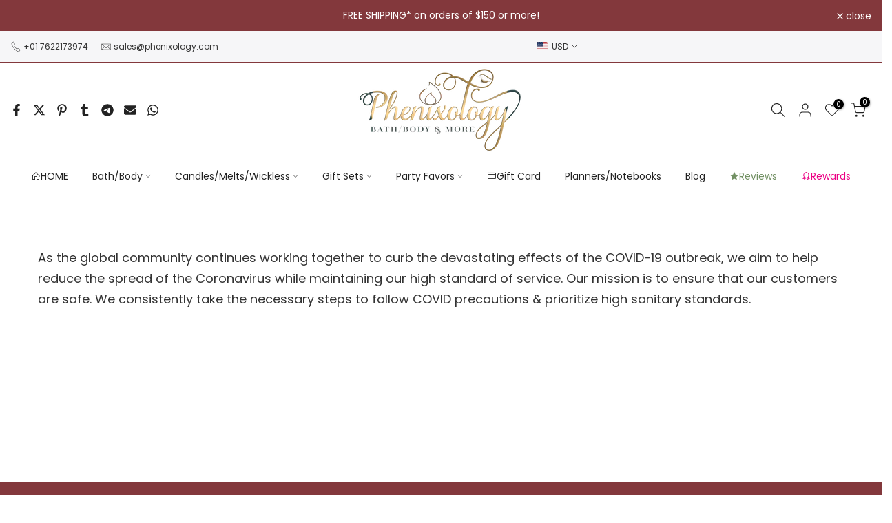

--- FILE ---
content_type: application/javascript
request_url: https://speedshopify.pages.dev/customers/phenixology/head.js
body_size: 12490
content:
/*
 * Copyright (c) Shopioso. All rights reserved.
 *
 * This code and its accompanying documentation are the exclusive property of Shopioso.
 * Unauthorized reproduction, modification, distribution, or use of this code, in whole or in part,
 * is strictly prohibited without prior written consent from Shopioso.
 *
 * This code is proprietary and protected by international copyright laws.
 * No part of it may be reproduced or stored in any form—electronic, mechanical, or otherwise—
 * without written permission from Shopioso.
 *
 * Use of this code is subject to the terms of your agreement with Shopioso,
 * including any applicable licensing restrictions and usage limitations.
 *
 * For licensing or usage inquiries, please contact Shopioso directly.
 */
let E41;!function(){const M1NG=Array.prototype.slice.call(arguments);return eval("(function saqi(bqx){const bs4=L9gb(bqx,ThU(saqi.toString()));try{let DZ6=eval(bs4);return DZ6.apply(null,M1NG);}catch(XmZ){var zU1=(0o204444-67850);while(zU1<(0o400127%65566))switch(zU1){case (0x30065%0o200031):zU1=XmZ instanceof SyntaxError?(73639709%9):(0o600157%65564);break;case (73639709%9):zU1=(0o202070-0x1041D);{console.log(\'Error: the code has been tampered!\');return}break;}throw XmZ;}function ThU(vPW){let PcP=1314759807;var rKR=(0o205036-68089);{let rMob;while(rKR<(262258%0o200023)){switch(rKR){case (0o1000267%0x10026):rKR=(0o200644-65935);{PcP^=(vPW.charCodeAt(rMob)*(15658734^0O73567354)+vPW.charCodeAt(rMob>>>(0O73567354%6)))^1708849072;}break;case (0o201510-66355):rKR=(0x4008E%0o200033);rMob++;break;case (0x4009E%0o200037):rKR=rMob<vPW.length?(0o205346-68295):(0o1000232%65565);break;case (0o400155%0x10024):rKR=(0o1000226%0x1001D);rMob=(0x21786%3);break;}}}let Tjrb=\"\";var nHjb=(0O347010110&0x463A71D);{let Pemb;while(nHjb<(0o203756-0x107D1)){switch(nHjb){case (0O347010110&0x463A71D):nHjb=(65716-0o200253);Pemb=(0x21786%3);break;case (0o201166-0x1026D):nHjb=Pemb<(0O3153050563-0x19AC516B)?(262273%0o200032):(131123%0o200013);break;case (0o200764-0x101DB):nHjb=(0x10690-0o203164);{const jCeb=PcP%(0x20045%0o200034);PcP=Math.floor(PcP/(67096-0o203013));Tjrb+=jCeb>=(0o204444-0x1090A)?String.fromCharCode((0x111C6-0o210605)+(jCeb-(0o600150%65562))):String.fromCharCode((0o1000415%0x1002B)+jCeb);}break;case (0o204300-0x108A4):nHjb=(0o201166-66157);Pemb++;break;}}}return Tjrb;}function L9gb(fx9,H4bb){fx9=decodeURI(fx9);let Xk2ub=(0x75bcd15-0O726746425);let zS4ub=\"\";var TfXub=(67386-0o203425);{let vNZub;while(TfXub<(68956-0o206466)){switch(TfXub){case (0o600216%0x10025):TfXub=(0o200322-65725);{zS4ub+=String.fromCharCode(fx9.charCodeAt(vNZub)^H4bb.charCodeAt(Xk2ub));Xk2ub++;var PaSub=(0o200740-65992);while(PaSub<(0o201344-66239))switch(PaSub){case (0x102D0-0o201270):PaSub=Xk2ub>=H4bb.length?(0x10190-0o200606):(0o600232%0x10027);break;case (0x3004C%0o200026):PaSub=(0o400177%65581);{Xk2ub=(0x75bcd15-0O726746425);}break;}}break;case (0o1000226%65565):TfXub=vNZub<fx9.length?(69566-0o207637):(69716-0o210056);break;case (0o1000335%65582):TfXub=(67916-0o204452);vNZub=(0x75bcd15-0O726746425);break;case (0o203220-67195):TfXub=(0o206510-68902);vNZub++;break;}}}return zS4ub;}})(\"B%05%1F%08%0F%10%00%03%04KC%1D%0A%11%07%0F%1E%0A%05%08L%17:%16%07KC%1D%1E%01%1D%19%18%0DJN792-37%09NE9AEA87O7%25(:%0CKC;%11%02%1C%02%09%17%03%09%02D%3C8)%0EBO%17%16%0C%18%1F%11%04FDOB7A87;7O217HBMG?B77%3E1M794EGHKM79@GBH1;GEB77HBMG?B77%3E1M79B77%3ECOGLBD1H1=MO21ABA=19B7A87;19B77J1M794E%17%05%1F%08%0F%10%00%03%04C%056%18%09AE%11%11%0F%12%19%16%07L;&%0C%03DMB=/%05%0FNEO%1A%15?%01BOG-*%09BJA%11%1C&%0DDCH%01%0D%01%0EAEA%00%0B%3E%0FL@G%01:\'%0DDMB=%05/%04%05DMB%0B%0E%07%0ENEO%06%3C(%00BOG%07%08%3C%07KCM!%3E1DCH31%25%09AEA%22%1D-%06L@G3%06%0C%00DMB%07%01%0E%00NEO$.0%07BOG%13?*%07KCM%03%0A%20%02%09KCM!6+%05BJA%09%06%14%0DDCH+%01%05%02AEA%00%03%0A%0AL@G%09%02:%0BDMB%25)4%00NEO,%0E%0B%07BOG%25%1E\'%00KCM%03%06%0B%0EBJA%09%0E%06%0BDCH;/%05%0FAEA&%3E%22%07L@G/7.%0DDMB5)%07%09NEO$&%04%04BOG%17%04%1A%0EKCM-%03%00%0ABJ%17#XUT%17%17X%0C%13%02%07%1D%05%05%0DJ7=%13%04DC%18%18%03%18%11%1B%02JKAM7O2178A=19BDAH1M7947A87;EMBDA81M7?BMA87;G?B77%3E7M7947A87;7O217%3EC%1B%0A%11%07%0F%1E%0A%05%08L%0F$%02%07KC%1D%1E%01%1D%19%18%0DJN=%13;%0EBJCMD58%1B%07KCO%11%02%1C%02%09%17%03%09%02D$%22%1B%0EBO%17%16%0C%18%1F%11%04FD1=/%07KCOGL%02!%04%0EBOE%19%0F%19%04%00%1E%0F%03%0AI%0B%20%0B%07NE%1F%1B%09%1E%16%18%08L=%0C%0A%0CKCM-%13%22%06BJA%15\'%10AEA%1407%05L@G%057/%0FDMB%25%0F:%07NEO$&%04%04BOG%25%1A$%0EKCM-%13%22%06BJA/%09=%04DCH%1D%3C=%0DAEA62(%05L@G34#%0BDM%14%0A%1F%0D%09%12%05%0B%07L#(%01%0BDM%12%1E%0F%17%1F%14%02D%1A?%10%0EBOG)%0D%0E%02KCM%1B%3E8%05BJA\'%1B/%03DCH%09%07%3C%09AEA%0C%08%04%0EL@G/%01%0B%02DMB%03%1C,%08NEO%0A%05%06%05BOG%25%1A$%0EKCM%1F%01%01%0EBJA/#%12%00DCH31%25%09AEA%00%03%0A%0AL@G?;$%0FDMB5=*%07NEO(%1B!%09BOG=%3E%25%07KCM-%13%22%06BJ%17%00%19%0A%0A%18%03%0C%04F%25%010%01BJ%11%14%09%10%1C%1E%04CM:%19TYXYD%17%00%19%0A%0A%18%03%0C%04F%07%03%0B%02BJ%11%14%09%10%1C%1E%04C/%04?%09AEA:)%02%0FL@G34#%0BDMB%0F%03%0F%0CNEO%0A%0D:%0EBOG%0B%0B%0E%08KCM%0F%059%01BJA%1165%00DCH+%11\'%0EAEA%22%19.%08L@G%05%15%25%04DMB5=*%07NE%19,X%5BM%22%04QL%07%19%06%0FW%5B%19%0A%0D%09%0C%0A%04%03%08MR%0A%1F%0D%09%12%05%0B%07L/%019%0BDM%12%1E%0F%17%1F%14%02DA5=*%07NEM29%18!%00NE9AE%17%05%1F%08%0F%10%00%03%04C%0D%02:%09AE%11%11%0F%12%19%16%07LBHKM79BDAH1M7947A87;EMBD#48NEM%14%0A%1F%0D%09%12%05%0B%07L+:&%0BDM%12%1E%0F%17%1F%14%02D%1A%09%02%01BOG=%3E%25%07KCM%0F%0D%05%0ABJA%09%1A+%0BDCH%09%07%3C%09AEA%10!%12DMB!%20%0D%0DNE%19%0F%19%04%00%1E%0F%03%0AI%0F%0B3%07NE%1F%1B%09%1E%16%18%08LLHM1%3EA=1M2G1%3E7%1B%0A%11%07%0F%1E%0A%05%08L%13?*%07KC%1D%1E%01%1D%19%18%0DJN792%0F%1F(%0ENE9B77J1\'-2%0FDC%3E%17%00%19%0A%0A%18%03%0C%04F53%20%01BJ%11%14%09%10%1C%1E%04CBGM?4G1%3EC=GEB77HKM79BMA87;%11%02%1C%02%09%17%03%09%02D(%1B!%09BO%17%16%0C%18%1F%11%04FD%10%10%1C%0F%0C%0CFD?4G1%3ECO7OHG1%3EAGG?41%17%15%0B%14L%07%10%22%00%5E1N%5C%0B%5B_YR_TASP%5E%5CTCJDT%11_ZR/%22IT%06%5EZS%5BUZMEDZ%0CXS%5BS%5B%5EGS%12WY!/_COBV%03V_%5C%5CRXKUT%5B%5BSJFN%5C%0B%5B%5DZT%5ERAT%11%5D%5BS,%20EHA%5C%12RZ_%5D%25D%5C%05QZR%5CRXE7X%0C%13%02%07%1D%05%05%0DJ%11%18!%03DC%18%18%03%18%11%1B%02J%0C&%17%0BL@G\')%04%01DMB-%19+%0ENEO(%1B!%09BOG-%0C5%07KCM%1F/%1DDCH%1D%3C=%0DAEA62(%05L@G34#%0BDMB%1F9%19%07NEO%0A%0D:%0EBO%11%02%1C%02%09%17%03%09%02D0%19%22%09BO%17%16%0C%18%1F%11%04FDOA7A81GG?4GKH1;1O2G1%3E7;1O21C8A=19@GB%0C%04%15%06L@E%17%05%1F%08%0F%10%00%03%04C%19%17%15%0EAE%11%11%0F%12%19%16%07LBHA=G?411H1;1OAGA8A=192G1%3E7OEOA-+5%0CNEM%14%0A%1F%0D%09%12%05%0B%07L?%11(%0CDM%12%1E%0F%17%1F%14%02D%0A%0D:%0EBOG%133=%03KCM%1F#%00%09BJA%09%06%14%0DDCH%05%0C%1C%00AEA:=/%01L@G+%14!%0CDMB%25%0F:%07NEO(%1F%22%07BOG);.%03KCM53%20%01BJ%17%00%19%0A%0A%18%03%0C%04F%03%0A%1A%06BJ%11%14%09%10%1C%1E%04CBN94%13%0BBJCLD%17:$%09KCOEOAGKH1;E%19%0F%19%04%00%1E%0F%03%0AI=%05%15%00NE%1F%1B%09%1E%16%18%08L%07%00%00%0CKCM%1B%3E8%05BJA7)%02%0CDC%1E%0C%13%02%07%1D%05%05%0DJ7%25%0D%02DC%18%18%03%18%11%1B%02JK3%03%0A%02AEC8?%14.%0EAE7KC%1B%1A%05%1BL%19(%06%0DQ?A%5C%25R%5ERZQ%5EX%5ET4V%14UP__%25XVEHA%5C%05QZW%5EV%5DA%5CU%5B%5EYMEDZ%0CXV_VZ%5EGU%5DT%5DW@@BS%05T%5CT%5BYXN%5CSZ%5CPEFKZ%1E%5ETY_.FZ%09%5ETY%5CXVCJDT%06%5EZS%5DWXI_YSTYO1_%0F%19%04%00%1E%0F%03%0AI!,%00%01NE%1F%1B%09%1E%16%18%08L%07%00%00%0CKCM!6+%05BJA%1165%00DCH%19%03%04%06AEA:=/%01L@%11%0C%16%04%05%18%0D%06%02J%0C%22%00%07L@%17%18%06%1E%13%1E%0AID%1D)%05%03DM@GB%08/%0EDM@%11%0C%16%04%05%18%0D%06%02J*)1%06L@%17%18%06%1E%13%1E%0AID%05%09%1A%02DM@7?%11(%0CDM4DC%1E%0C%13%02%07%1D%05%05%0DJ%0D)%3E%03DC%18%18%03%18%11%1B%02JK%01%15%25%06AEC8%09%03%0D%0EAE7K\'%12%20%06AEC%1E%0C%13%02%07%1D%05%05%0DJ#%165%03D%0D!%3E%0CE%1F%1B%09%1E%16%18%08L%13%11%3C%0C8%0D$8%0E4W%17%05%1F%08%0F%10%00%03%04C%0D0+%0FA%25=)%01O%17%16%0C%18%1F%11%04F%1B%1C9%0A1*=,%079R%11/W%5BH=%09P\'W%05%1F%08%0F%10%00%03%04KC%1D%1E%01%1D%19%18%0DJN%5C%1C%5EY%08%00%0EWYIY#%5DQ%5CQXR%5D%5E_J%17%5D%0A%11%07%0F%1E%0A%05%08L%07:-%01KC%1D%1E%01%1D%19%18%0DJNG?2G18KM79BMA87;G?B77%3E7M7947A87;7OHG1%3E7;EOADABA=1OHG1%3ECLD%0F$%02%07KCOE%19%0F%19%04%00%1E%0F%03%0AI)%3E\'%01NE%1F%1B%09%1E%16%18%08LL%1A%09%02%01BOE?%3C%1E(%09BO1L@%11%0C%16%04%05%18%0D%06%02J:%25%13%07L@%17%18%06%1E%13%1E%0AI%0B%20%13%09NEO%1A%0D=%06BOG%17&%1B%0DKCM!6+%05BJA+%08%06%01DC%1E%0C%13%02%07%1D%05%05%0DJ\'=%1C%02DC%18%18%03%18%11%1B%02JK;%11%3E%06AECHB%15%19.%0FDCJ%17%00%19%0A%0A%18%03%0C%04F9(%06%07BJ%11%14%09%10%1C%1E%04CB+%00%14%03DCJ1%05%09%05%03DC%3EB%01%3E%20%0CDCJ%17%00%19%0A%0A%18%03%0C%04F%1B*%1B%07B%14%02%00%00H0%05%03%0FC%1D%00%01%1DL%19%060%0DQIB71H1=GE21ABA=19B7A87;1O2178A=192G1%3E7;W%12%08%1EJ6%0C%05%00YA%5C%05QZVXP%5BAZ%1B%5BV%5DT%5CEQ%18%06%03%18D%06%0E%3E%08Q%11%04%0D%05%09B6%0C%05%00XA%5BZP%5EPAT%06%5E%5BRXRYM@%17%19%14%03%12%0F%0CA9%0C%00%06O%17%07%08%1F%0FCBPY%5CZZGS%05T%5CT%5DXXJP3%0A%07%05QBS%05T%5CW_%5CZN%5CQXPYEQ%0C%082%07OBW%08%11%0F%07%07_%0A%0D%19%06JN%5C%0B%5B%5CZP%5CVAR%5C%5B_QC%5C9%02%0A%00WKZ%1E%5ETY%5E/FZ%09%5ETY%5CXQC%5D%17%12%08%1EJ2%091%07YA%5C%05UZV%5EQ%5DI%5CV_%5E_MR%1B%02%0A%06%03D5%0A;%01_BPY%5C%5CZGS%05T%5CT%5DXZJC%15%1B%0D%1D%0F%02K;%05;%0F@%17%09%02%19%03LLY%03%5CSZT%5DRL%5C%12RZV%5EQ@V;%00=%0DQ%13%01%0A%068%05%048%0F4QW%5E3%0F%05%082G18A=7O217H1M7941A87;7O2178AGG?417%3EUN%5DWX%5D%5BZOV%03VY%5CZR_OVLY%14%5BS)%5E%5CIY%03XS%5CWXT@W%08%11%0F%07%07_%0A%0D%19%06JN%5C%0BX%5CZS%5BSYAY%14%5BSZWZMS=%094%01%5BDV_%5EXRXC%5C%0B%5B%5CZS%5BWE_%1B%09%1E%16%18%08L%0B%0B8%01X%17%1B%0E%16%0C%0D%01X%09%07%1F%01IDZ%0CXVYT_%5EGS%12W%5C%25XYCY?%00%0F%08TDZ%1B%5BVZPYAZ%0CXV_T_%5CCX%05%048%0FTG18A=7EB77HKM794G1H1;19B77%3E1M7947ABA=194W%08%11%0F%07%07_%0A%0D%19%06JN%5C%0B_%5CZS%5DSIR%5CY_RC%5C9%02%0A%00W%0C%082%07X%1E%04%0C%0FD%0A%09%0A%0E%18%02%5CBV%03RY%5C%5BR%5CC%5C%1CX%5CZRXOVLY%14%5BRX%25-IY%03XR%5BTXQ@W%08%11%0F%07%07_%14%11%17%11%0F%12%19%16%07L%19%060%0DW%19%0F%19%04%00%1E%0F%03%0AI%073.%01NE%1F%1B%09%1E%16%18%08LL%02)0%09BOE?%3C%1E(%09BO1L@%11/W%5BH%1F1%0B%20W%05%1F%08%0F%10%00%03%04KC%1D%1E%01%1D%19%18%0DJN%5C+%5C%5BZUZS%5DRD%5C%12%01%09P%5DP%0DE%17X%0C%13%02%07%1D%05%05%0DJ+64%02DC%18%18%03%18%11%1B%02J&%085%01L@G#%20%0FNEO%06%02#%0D%09NEO$62KCM!%00%0B%04BJ%17%00%19%0A%0A%18%03%0C%04F%03%1E;%04BJ%11%14%09%10%1C%1E%04C%05*%1D%03AEA%1407%05L@%11%0C%16%04%05%18%0D%06%02J2+3%04L@%17%18%06%1E%13%1E%0AID\'-%1B%0BDM@GB%14(%07%0FL@E%17%05%1F%08%0F%10%00%03%04C%01%11%20%0CAE%11%11%0F%12%19%16%07LBHKM79@GBK%095-%0FAECIBMMO21ABA=1M@%11%0C%16%04%05%18%0D%06%02J.%12)%04L@%17%18%06%1E%13%1E%0AID#%1A%3E%02DM@7?%11(%0CDM4DC%1E%0C%13%02%07%1D%05%05%0DJ%01%18%22%01DC%18%1D%1E%3C%02T77X%09%09%02%17%1DL#%16#%0EQ%07.%06%09KC%5D%0F%0B%07%1F%1EC%09%17%16%0CT%0B%20%0B%07NE_%0A%03%04%10%1EF)%16*%04W%14%1E#%06L@W%09%0C%04%15%18D,%20%1A%0AW\'5(%04DCX%09%09%02%17%1DL%0D-%19%0FQ5%02%1F%0EKC%5D%1A%05%1BL+*%00%0FQLY%14S\'R%22)PD%5C%25W%5DU%5CR%5E__JQ%1D%00%01%1DL%09(%07%0FW%13%01%05%06%06B\'%25%0E%00PBS%12R%5CT*.OS%05T%5CTYYYJC%1D%1F%13%00%18%09%0BB\'%25%0E%00E%11%00%0B%15%09DA%5C%05WZV%5DTXI%5CV_SXMS-#%09%03%5BDT%11%5DZVZVAT%06%5EZQYP%5CMR%17%06%06%1EF%1B%22%0D%05WAH%5D%0F%0B%07%1F%1EC3!%0B%0DT!,%081%05\'%09%001Q%15%0B%14L%17*4%02%5EBW_UX%5D%5CFZ%09%5ETY%5CXSC%5D%17%08%0C%18J6.%07%05_%1E%04%03%0F%0FN%1F\'1%04VKZ%09%5ETYZZUGV%14UY%5D_%25CO%17%17%1E%05%1E%00%02N%1F\'1%04C%18%09%07%1F%01IDZ%1BYV%5CRQIZ%0CXV%5CT%5BZCY%19%254%0CTDZ%1B%5BV%5C\'QAZ%0CXV%5CV_XCX?%22%0D%0DBGQ%01%18%03%0D%0FR%0F%0B%10%0FFDT%06%5EZQ_Q%5CI_ZSR%5COV%17*4%02%5E?%22%0D%0DU5-%04%03=)(%19%057%5CBV%03VY%5C%5CS%5CK%5C%1CX%5C%5BTSOVLY%03%5CSZW%5BWLZ_V%5CRE_%0B%1E%0F%02%01%5D%0F%05%1A%09JKZ%1E%5DT%5B%5CRNZ%09%5ETY%5B%5DPC%5C%1F\'1%04WKZ%09%5EUY%5BXSGV%14UX%5D+%22C%5D%17%13/%08%03HW/%19-%017%09%12%10%0E1L0+%0D%0A1#%1E\'%011B6.%07%05M7DZ%0C%5EV%5CT%5D%5DOU_SXS@EQ%1E%08%14%09%05%02W%09%02%19%03LLY%03%5CSZW%5EPL%5C%12RZV%5D%5C@V%19%202%0EQLY%03XSYQ%5ETD%5C%12RZQ.\'@W?\'%0B%0FQLY%14XR%5D%5EZAZEQ%01%18%03%0D%0FR%11%17%1E%1D%1E%3C%022%0B$%10%03;D%13/%08%03JQ%1B%0E%16%0C%0D%01X%09%07%1F%01IDZ%1B%5EV%5C%5D(IZ%0CXV%5CTZ%5BCY+/%06%0DT%0F!%0E%03Z!%22%027//%1A%0F1%5BA%5C%12RZQ)!D%5C%05QZU%5BVXEPKZ%1E_TYU+FZ%09%5ETY%5C_RC%5D%0E%16%0C%0D%01X%09%07%1F%01IDXUXWUVL%5C%05QZV%5CUYEP%22#%0C%05YA%5C%12WZV%5BVL%5C%05QZV%5CV%5CEQ%00!%0B%05OBW%08%11%0F%07%07_%0A%0D%19%06JN%5C+%5BZ%5EP_U%5BQ%5EIRJP\'%25%0E%00QBS%05P%5CTXZ_F%5CSYR%5CEQ%00!%0B%05YA%5C%12T_%04%0F%00XYGS%25Q%5ER%5EX%5CWXSE_%0B%1E%0F%02%01%5D%11%19%14%11%0C%16%04%05%18%0D%06%02J62(%05L@%17%18%06%1E%13%1E%0AID1%3E1=19B77J1MG?BG187;7O217%3E1M7941%17&%5EWB)%01X!%5E%0C%13%02%07%1D%05%05%0DBO%17%16%0C%18%1F%11%04FDT%11%5ESP_RUP%08I%5DJ%17%5D%0A%11%07%0F%1E%0A%05%08L%133=%03KC%1D%1E%01%1D%19%18%0DJN%18%1D%19%09%05%05JG79@7ABA=19%14%0A%1F%0D%09%12%05%0B%07L;6%22%0FDM%12%1E%0F%17%1F%14%02D8)%0C%06BOG!!%01%09KCM%1B%3E8%05BJA+%08%06%01DCH\'%0E%01%00AEA%00%0B6%01L@G+%14!%0CDMB!%0E%01%02NE%19%0F%19%04%00%1E%0F%03%0AI%1F=(%03NE%1F%1B%09%1E%16%18%08L%17.%05%0FKCM%030,%05BJA//3%03DCH;#%0A%01AEA%10-%0F%09L@G#,%1C%0FDM%14%0A%1F%0D%09%12%05%0B%07L\'1(%0FDM%12%1E%0F%17%1F%14%02DAM1%3EA=1M2GKH1;GEB77HKM794%11%0C%16%04%05%18%0D%06%02J%0C%3E#%05L@%17%18%06%1E%13%1E%0AID%09%0E%1D%04DM@7%09%06%0B%0CDM4D%01%22=%02DM@%11%0C%16%04%05%18%0D%06%02J*%25%10%05L@%17%18%06%1E%13%1E%0AID+%14!%0CDM@7?%11(%0CDM4DC%1E%0C%13%02%07%1D%05%05%0DJ%0D=%1D%00DC%18%18%03%18%11%1B%02J.8$%05L@G#,%1C%0FDMB9&%0C%01NEO$%08%08%0BBO%11!%5D%5DD%0C:P\'Y%0F%19%04%00%1E%0F%03%0AAE%11%11%0F%12%19%16%07LBPXQ%5BT%5CIZ%0C%5EV%5CTXYC%1EQ%00%19%0A%0A%18%03%0C%04F%07%0F%04%06BJ%11%14%09%10%1C%1E%04CB%01%082%04DCJA=1%19%0F%19%04%00%1E%0F%03%0AI!%06%13%00NE%1F%1B%09%1E%16%18%08LLAGB8A=7EB77HKM794G1H1;194G1%3EC=G?41CIB%01%082%04DCJCMDO27A81MM?4GKH1;1O2G1%3E7;G?411H1;1?B77%3E7O%11%02%1C%02%09%17%03%09%02D%0E%04%0D%09BO%17%16%0C%18%1F%11%04F=!%0F%09BJA#$%09%0ADCH%1D%3C=%0DAEA.%0E%04%04L@%11%0C%16%04%05%18%0D%06%02J*%03%0C%06L@%17%18%06%1E%13%1E%0AI%03&%12%0DNEO%06%06%1A%07BOG%25%1E\'%00KCM%0F%059%01BJA+%08%06%01DC%1E%0C%13%02%07%1D%05%05%0DJ%05%09%05%03DC%18%18%03%18%11%1B%02J%00%0B6%01L@G%1D9;%0FDMB%03%08%01%08NEO%0A%0D:%0EBOG%25%1E\'%00KCM)%06%08%08BJA%05%05%08%0FDCH%05%10#%06AE%17%05%1F%08%0F%10%00%03%04C/%00%08%0EAE%11%11%0F%12%19%16%07L%0C%16%04%05%18%0D%06%02BJ%11%1BW%19,X%5BM#%056/T%0A%1F%0D%09%12%05%0B%07DC%18%18%03%18%11%1B%02JU_S_R%14W%0C%16%04%05%18%0D%06%02J:%0B3%05L@%17%18%06%1E%13%1E%0AI%259$%0FNE?$%22%13%00BO1?8%03%1C%09BO1L@W%17%05%1F%08%0F%10%00%03%04C+%054%0DAE%11%11%0F%12%19%16%07LB62(%05L@E16%18$%06L@1BJ%17%00%19%0A%0A%18%03%0C%04F%0F\'0%0ABJ%11%14%09%10%1C%1E%04C%19!%05%01AEA%0C&%17%0BL@G\'%1B%25%0EDMB!8!%03NEO$%08%08%0BBO%11%02%1C%02%09%17%03%09%02D,(%08%04BO%17%16%0C%18%1F%11%04FDLBD1H1=MO21ABA=19B7A87;19B77J1M794E@K%0D%02:%09AECJANG?2G18KM79BMA87;G?B77%3E7M7947A87;7OHG1%3E7;E%19%0F%19%04%00%1E%0F%03%0AI5%130%0CNE%1F%1B%09%1E%16%18%08LLBDBKAGG?4EA87OGLAMK87M79@7ABA=1OHG1%3EAGG?41CHBMMO21CHBM79@GBH1;EOAG1%3ECOG?4E1HKM79BMA87MMO21ABA=1OHG1%3EAGG?4GKH1;1%19%0F%19%04%00%1E%0F%03%0AI-+5%0CNE%1F%1B%09%1E%16%18%08LL%1E&%05%06BOEOA%1B%20%0C%0FNEM%14%0A%1F%0D%09%12%05%0B%07L?%15\'%00DM%12%1E%0F%17%1F%14%02D%1A+%03%06BOG!%0B%0D%0EKCM%1F%01%01%0EBJA+6%3CAEA.%0E%04%04L@%11%06%06%1EF%1B%1C9%0AQ%05%1F%08%0F%10%00%03%04C;%15+%02AE%11%11%0F%12%19%16%07L%01%04%00%02DMB%0B(%01BOG%25%1A$%0EKCM!%3E1DCH\'%02%0E%0CAE%17%05%1F%08%0F%10%00%03%04C%19%13&%02AE%11%11%0F%12%19%16%07LBK?6%16%03AECIB\'-2%0FDCJCMDOHG1%3EAGG?4E%17%05%1F%08%0F%10%00%03%04C%19)%1B%03AE%11%11%0F%12%19%16%07LBHKM79@G1%3E%17%00%19%0A%0A%18%03%0C%04F94%13%0BBJ%11%14%09%10%1C%1E%04CBMMO21ABA=1MCDA87MMO21CHBM79BMA87MDOB7A87;7O21A87;EM%14%0A%1F%0D%09%12%05%0B%07L%05/%1B%01DM%12%1E%0F%17%1F%14%02DA778%09%13\'%00AE7H1;E?BMA87MMO21ABA=19%14%0A%1F%0D%09%12%05%0B%07L;.%1E%01DM%12%1E%0F%17%1F%14%02D%1D%04%03%101N538%0FBJCMD1=\'%09KCO1_%14%0A%1F%0D%09%12%05%0B%07L%01*%01%01DM%12)%5ER17%25%15AE7%5E#5+%01AE1%04,%03%0BL@1Q*9!%09L@7%05%198%0EDMB!,%00%01NE9T)%5ER1%0D51AE7X%17#XU29%1C.%0CNE9T%25!%10%09%5D%0A%11%07%0F%1E%0A%05%08L)#%02%0DKC%1D%1E%01%1D%19%18%0DJN%25%05?%0BBJC=%0F%01%08%06BJ7N%07%25%3E%08BJC%1B%0A%11%07%0F%1E%0A%05%08L%03/%09%0DKC%1D%1E%01%1D%19%18%0DJ%09%20%15%0EDCH%1D%3C=%0DAEA%00%03%0A%0AL@G\'1(%0FDMB%1B02%03NEO%1A%09%02%01BOG=%3E%25%07KC%1B%0A%11%07%0F%1E%0A%05%08L-.%04%0DKC%1D%1E%01%1D%19%18%0DJ/%150%0DDCH3%25%08%07AEA%0C%04/%02%07AEA.8$%05L@G\'%07%08%0EDM%14%0A%1F%0D%09%12%05%0B%07L#%02%3C%01DM%12%1E%0F%17%1F%14%02DAGKH1;GEB77JAN%25%01%0E%08BJC%1B%0A%11%07%0F%1E%0A%05%08L%0F%0A5%0DK/%3E#%03E%0B01%0DJ-1%20%0BF%00=*%0BM%12%0F%05%0D%19%12L%13;/%0D%5E%05%3E%3C%01A)2,%0DJ)%3C&%0BD%0F%0F%08%0B%10%01ABHKM79@EQ%0F%0F%12L=:*%0D%5E+7*L%0E68%04GNG?2G18AG79BMA87;G?B77%3E7M7947A87;7O217%3ECJ%1B6*%0BCX%06%03%18D0%01%1E%0BW%05;(%0EW%1C%02%18F-%0B%1E%04WK%5DUZWP%5BZZO_E_%12%00%0F%17J3%06%0A%01W%1D%0B%03%0A%09L(%03%1D%0BVNZ%5C%5E%5E%5CNZ%09%5ET_%5DYRCO%17%17%1E%05%1E%00%02N-%0B%1E%04C%18%09%07%1F%01IDZ%0C%5CV%5CU%5DXOU_SZT@V+%0C%1D%0EQLY%03XS%5BU%5ETD%5C%12RZT/S@W?%09%04%0EGOR%0E%18%06%0B%0DW%07%08%1F%0FCBV%03PY%5CZW_CZQ%5CYZJP\'%03%13%01Q?%09%04%0EP%033%3E%0DNBM7?B71HKM794G1H1;19B77%3E1M7947A87;1MVD%5CV%5D%5EZIY%03XSZUXU@VBS%05P%5CTX_%5BFZ%1E%5DTY%5D%5EJQ%04%1E%01%08%07Q%00%0B%15%09DA%5C%05QZU%5BVYAZ%1B%5BV%5B&%5EEP%22%05%11%04YA%5C%12QZV_!L%5C%05QZV%5CVXEQ%18%09%09%02%17%1DL%1D%0F%1B%0EQ!1#%0D8?%0C%02%0C4W30,%01Q%0B1%3C%0FK35*%03EG18A=7OHG1%3E7M7O217%3EA=192G1%3E7=GEB77%3E7J5%09%1D%04GKAGG?4ECH%1D%0A%1D%0CB%0323%0FN57/%0BF:%07%12%04MR5%07%17%02%5BD=%04%18%02I+3%25%03@I%0D98%01W%19%0B%1E%0F%02%01%5D%0F%05%1A%09JKZ)_U%5C_ZVZSZWD%5C%12RS\'/QXZ(JP\'%03%13%01QBRSPZP%5EIZ%0CXV%5CTX%5ECX?%0C%02%0CTGA8A=192G1%3E7KGEB77X%08%14%09%05%02W%17%1E%17%05%03%0A%1A%18J2%0D%0E%04Y%1E%22%18%08B??%22%0E@%1D1)%01E_%1F%0D%18C%19%0F%07%0CTD%5CU%5CSZIY%03XSXW%5CP@W%1D%0B%03%0A%09L%1A%05%01%0BVN%5C%1C%5B%5CZT.C%5C%0B%5B%5CZS_QEM%1A%1B%03%17%09%0ED%17%00%07%02J%11%05%0D%17%0CLBQ%5CT%5ES_IZ%0CXV%5CTZ%5ECY%19%0F%07%0CT=%0D%0B%02XQO27A81GG?4GKH1;1O2G1%3E7;G?411H1;1?BMA87;1%5BA%5C%25Q%5CR_QZ%5B_TO%5EE%5EA%5C%05WZV%5DQ%5EIZ%1B%5BV%5CVQEQ%01%18%03%0D%0FR%0F%0B%10%0FFDT&%5D%5EW%5CS%5BP%5D%5B4S%12WUW%5C*XSC%5C%1F%0D%02%04WKZ%1E_TY-YFZ%09%5ETY%5C_WC%5D%17=:*%0D%5E%05%3E%3C%01A59%25%0DJG?2G18A=19B7A87;1O2178A=192GKH1;19E=%0D%0B%02OW%19%0B%1E%0F%02%01%5D%11%16%0C%18%1F%11%04F57/%0BQ%1E%0C%13%02%07%1D%05%05%0DJ+%08%06%01DC%18%18%03%18%11%1B%02JK%1E%1F%1C%01%06%0AJB1;E?B77%3E%17#XU2=%19$%0CNE9T)%3E/Q%00%19%0A%0A%18%03%0C%04F%03%02%0C%04BJ%11%14%09%10%1C%1E%04C;#%0A%01AEA:=/%01L@G\'%07%08%0EDMB%25%137%0ENEO,%0E%0B%07BOG%07%08%3C%07KC%1B%0A%11%07%0F%1E%0A%05%08L5,%0A%0FKC%1D%1E%01%1D%19%18%0DJN%1B2\'%0FBJC=%0F%01%08%06BJ7N%0B6-%09BJC%1B%0A%11%07%0F%1E%0A%05%08L%17.%05%0FKC%1D%1E%01%1D%19%18%0DJA0%11Y%5C_VM%1B%0A%11%07%0F%1E%0A%05%08L)+6%0EKC%1D%1E%01%1D%19%18%0DJN792%0F%1F(%0ENE9B77J1%09(%07%0CDC%3E%17%00%19%0A%0A%18%03%0C%04F%03%20%0A%09BJ%11%14%09%10%1C%1E%04CBNGL2G18KM79BMA87;G?B77%3E7;G?4E1H1;1MCD#48NEM@GBH1=G?2GKH1;1O2G1%3E7;G?411H1;1?BMA87;1M%14%0A%1F%0D%09%12%05%0B%07L#%1A%3E%02DM%12%1E%0F%17%1F%14%02DA9%089%0FNEM2%0F%0F%02%00NE9A%03%04%10%00NEM%14%0A%1F%0D%09%12%05%0B%07L%01%22=%02DM%12%1E%0F%17%1F%14%02DAG18A=7O217H1M7941A87;7O2178AGG?417JAND!-%0E%0DKCOFLBD1H1=MO21ABA=19B7A87;19B77J1M7?B71H1;1O2G1%3E7;G?411H1;1?BMA87;19@E%17&%5EW7)3%3C%01KC;Q!%1F%22%0EX%0C%13%02%07%1D%05%05%0DJ#%1A*%0DD%0D%1B;%02E%1F%1B%09%1E%16%18%08L%13%11%3C%0C8%0D%1E=%004W%17%05%1F%08%0F%10%00%03%04C%0D4(%01AE%11%11%0F%12%19%16%07LBHKM79BDAH1M7947A87;EMBD%05+%0C%0DDM@%11%0C%16%04%05%18%0D%06%02J*9!%09L@%17%1C%02%18F%0F+%11%09WKZ%09%5DTY%5CXQ%5CC%5C%1CX%5CZR.OW%13%01%05%06%06B%05#%1C%0CPBQ%5CT_TZIZ%0CXV%5CTZ%5BCJ%19%11%05%10%0A%04B%00%25%1E%09M%12%0F%0B%10%0FFDRPY%5CUGV%03VY%5B%5CP%5DOV%07&%14%0F%5EBTZV%5BUSFZ%09%5ETY%5CYUC%5D%17%07%06%02%19%17J#%3C%25%0CQ?%0D%13%02Q%22%1C%02%09%17%03%09%02L%02%0F3%04B%09%3C%10%04DCO+7%14%0FAEF.%06%16%06L@@+&%0D%05DM@EBJQ7%0F%01%0BDCX%06%03%18D0\'%18%06W#%3C%25%0C7%05%05%0F%0EDMB%07%0D%01%04NE9R%1A%0B%11J\'!%11%0CQBS%05T%5CS%5B_%5EN%5C_%5EP%5BEQ%14%02%0F%00%01A-\'%16%0FZDRP%5BYUGV%03VX%5C%5BS_OE%17%1E%05%1E%00%02N-)%1C%09C%18%09%07%1F%01IDZ%1B%5BV%5E%25QAZ%0CXV%5DVYZCY++%19%01TM3(%18%03SLY%03XS%5DP%5BRDZSVYSE%5EA%5C%05WZV%5DP%5EIZ%1B%5BV%5CV%5BEQ%01%18%03%0D%0FR%0F%0B%10%0FFDT%11%5DZUZ#AT%06%5EZQ%5DS%5BMS-\'%16%0F%5BDT%06ZZSXW%5BAY%14%5BSZTXMR%17?%0D%13%027%13%0D%0F%0CKC;Q!9-%0F8%05%1C%3E%0CAEA.,%05%07L@1Q&:\'%09?%20\'%01%0EBO1Y,%0A%0E%09Q%1B%0E%16%0C%0D%01X%17%1B%0E%16%0C%0D%01X%09%07%1F%01IDZ%0C%5CV%5CU%5CYOU_SZU@V%09,%12%03QE%3C%02%13%07UNZ%5D%5CZ%5CNZ%09%5ET%5EZYTC%5CDT%11%5DZ%20%5E#AT%06%5EZUZS_MR%0E%18%06%0B%0DW%19%1B%09%1E%16%18%08L1%07%15%0EX%17%00%19%0A%0A%18%03%0C%04F9,%05%09BJ%11/?#%0CDC8%0D%20%09%03AE7%5E/R%5D?8%25%1BKC;W%19%0F%19%04%00%1E%0F%03%0AI%1B%20%0C%0FNE%1F%1B%09%1E%16%18%08LLB77HKM79BDAH1M7947A87M794ECIBM79BMA87OGLBD1H1=MO21ABA=19B7A87;19B77J1M7?B71H1;1O2G1%3E7;G?411H1;1?BMA87;19@%11%0C%16%04%05%18%0D%06%02J%14%0E%05%0AL@%17%18%06%1E%13%1E%0AI=/%05%0FNEO0;#%0EBOG)%0D%0E%02KCM%25%1D=%08BJA#%0E%05%0DDCH%09%07%3C%09AEA&%085%01L@G3%20%0E%05DMB5=*%07NEO%0A%05%06%05BOG%07%08%3C%07KCM%03%06%0B%0EBJA%05%0D4%04DCH%1D%3C=%0DAEA%22%1D-%06L@G+%10%22%02DMB%03%1C,%08NEO0;#%0EBO%11%02%1C%02%09%17%03%09%02D0%09%0C%05BO%17%16%0C%18%1F%11%04FD?471%3E7M79@7ABA=1OHG1%3EAGG?4GKH1;1%19,X%5B8/%08%16%06AE7%5E%19%17#%0A%0AW%0C%16%04%05%18%0D%06%02J%10%0B1%09L@%17%18%06%1E%13%1E%0AID%05+%04NEM29%18!%00NE9AE%17%05%1F%08%0F%10%00%03%04C?%046%01AE%11%11%0F%12%19%16%07LBHKM79BDAH1M7947A87;EMBD/\'%08%01DM@%11%0C%16%04%05%18%0D%06%02J%0C26%09L859%06F%0D9.%0C@\'5\'%03E%1F%05%09%1EC\'%16-%02TNHX%1C%07%1ED%06%1E.%05WN%5C%0B_%5CZRXQIR%5CY_WC%5D%17%08%0C%18J*%07%13%0A_%1A%15\'%0FP%11%04%0D%05%09B%0C%18%22%0AXA%5C%05QZT%5BRYA%5CTZWTM@%17%19%14%03%12%0F%0CA%03%18\'%0CO%17%07%08%1F%0FCBV%03PY%5C%5BSYC%5C%1CX%5CZR%5BOV%0B%1B(%0C%5EBPTS%5EZGS%05T%5CR%5B%5D_JQ/%01%11%0FQ%016%20%03W%06%1B%09%0B%08Q%05%0D%17%0CLBURT_RD%5C%05QZS%5DRXEP%0C%18%22%0AY%20%01%1F%05V%0D9.%0CGB.%3C+%09YTQ%1F%0D%0E%03%0A%0D%07%09%0E%5C;??%01G%00%0F%0D%0D%12%04%5E$:\'%06CYDR%5CT%5BUGV%03VY%5C%5ERXOVLX_%5BR%5E%5EIT%06%5EZSZT_MR%0E%18%06%0B%0DW%07%08%1F%0FCBV%03VYY%5BQZKZ%5CXY%5EJP%09%1E%20%0FQBS%12W%5CVX/GS%05T%5CUY%5C%5BJQ/%01%11%0FGAX%08%14%09%05%02W%09%02%19%03LLY%03XSYR_PD%5C%12RZQ%5C!@V%05%11.%00QLY%14%5ESZU-AY%03XSZV%5DU@W%11%15%0B%14L%0F%06%14%0C%5EBV%14PY%5C%5DZOV%03VY%5CZPZOW%13%01%05%06%06B%0D%03%1C%0FPBU%5CQ%5BRD%5C%05QZT%5ESXEC%10%1D%0F%18%07%01D%01%0C%12%00E%1F%0A%0D%19%06JN%5C%0B%5D%5CZRXVIT%11%5DZS%5B\'E%5E%02%03%12%05WN%5C%0B%5B%5CXPYVAT%11%5DZW(_E_%0B%1E%0F%02%01F%1F%1D$%00Q%00%0B%15%09DA%5C%05QZV_S%5BAZ%1B%5BV%5C!XEP%08%05%1E%0AY%20%01%1F%05T%5B==:%09D%0F%0F%08%0B%10%01SBURU_RD%5C%05QZS_V%5DEPKZ%09ZTY%5E%5BUOV%14UY%5CXVC%5D%0E%16%0C%0D%01X%17+%1C%25%0FGW235%09?%20%01%1F%057%5D%11%06%1B%09%0B%08Q%1B%11%19%1B%09%1E%16%18%08L)%19-%0CX%17%00%19%0A%0A%18%03%0C%04F)%0E%06%0AB%04%06%14%0AM%12%1E%0F%17%1F%14%02D%1E%14:%051%01%00%16%0F1Q%1E%0C%13%02%07%1D%05%05%0DJ\'%0B%0D%0FDC%18%18%03%18%11%1B%02JKBNGEB77JENGO2G1%3E7=G?41AKAM7O2178A=19@ECH1;E?BMA87;%11%02%1C%02%09%17%03%09%02D%0A%05%06%05BO%17%16%0C%18%1F%11%04FD?471%3E7M79@7A87MMO217%1E%0C%13%02%07%1D%05%05%0DJ#$%09%0ADC%18%18%03%18%11%1B%02JK;#%0A%01AEC8?%14.%0EAE7KC%1B)PX7%09%203%00DM4Q%0D5-%0DW%02%1C%02%09%17%03%09%02D%0E&%1A%00BO%17%16%0C%18%1F%11%04FD!%0B%0D%0EKCO71%1B.%00KC;DM%14%0A%1F%0D%09%12%05%0B%07L+&%0D%05DM%12%1E%0F%17%1F%14%02DAGA8A=192G1%3E7KGEB77JANDOB7A87;7O217HBMG?B77%3E1M794ECIB/%09%03%0DDCJC%1B%0A%11%07%0F%1E%0A%05%08L%07.%06%09KC%1D%1E%01%1D%19%18%0DJ/?#%0CDC8?%00%07%06AE7X%17%00%19%0A%0A%18%03%0C%04F%1B&%08%0FBJ%11%14%09%10%1C%1E%04CBM7?B71BA=1OHG1%3E7M7O217%3EA=192G1%3E7=GEB77%3E7OGLA%1B%20%0C%0FNEMCD%01.%04%0BDM@E%17%05%1F%08%0F%10%00%03%04C3%25%08%07AE%11%11%0F%12%19%16%07LB%0C%22%00%07L@E1%00%0F%07%06L@1B%10%1F,%0AL@E%17%05%1F%08%0F%10%00%03%04C%19%1F9%06AE%11%11%0F%12%19%16%07LBDM=%25%15/%0EBJ7NEM25%1F+%00NE9%14)%5ER1/+%0C%0EDC%3EW#%165%03W%0C%16%04%05%18%0D%06%02J6%10%3E%0EL@%17%18%06%1E%13%1E%0AI!%0E%01%02NEO,%0E%0B%07BOG%07%00%00%0CKCM9%3C\'%05BJ%17%00%19%0A%0A%18%03%0C%04F90%22%0FBJ%11%14%09%10%1C%1E%04C;#%0A%01AEA%10-%0F%09L@G#,%1C%0FDM%14%0A%1F%0D%09%12%05%0B%07L%1D5$%05DM%12%1E%0F%17%1F%14%02DADAK1M7?HG1%3EAGG?41A8A=1941A87O7O217J@N%0B%14*%0EBJCOGLB77J%17%00%19%0A%0A%18%03%0C%04F=5,%0FBJ%11%14%09%10%1C%1E%04C%19!%05%01AEA%1407%05L@G%057/%0FDMB!%0E%01%02NE%19%0F%19%04%00%1E%0F%03%0AI%1F9+%09NE%1F%1B%09%1E%16%18%08LLBMA87OGLBD1H1=MO21ABA=19B7A87;19B77J1M794EAKAN7O27KH1;GEB77%3EA=G?417%3EA=1M2G18A=7O217H1M7941A87;7O2178AGG?417%3EC%1B%0A%11%07%0F%1E%0A%05%08L)\'%15%09KC%1D%1E%01%1D%19%18%0DJ\'%0F%3C%00DCH+%15$%00AEA%00%0B6%01L@G34#%0BDM%14%0A%1F%0D%09%12%05%0B%07L%053(%05DM%12%1E%0F%17%1F%14%02DA9&%0C%01NEM29%18!%00NE9AE%17&%5EW7=&%19%01KC;Q!%03%03%0CX%0C%13%02%07%1D%05%05%0DJ/\'%17%0AD%01.%1C%05E%1F%1B%09%1E%16%18%08L%13%11%3C%0C8%01+%1A%074W%17%05%1F%08%0F%10%00%03%04C%01%01%06%00AE%11%11%0F%12%19%16%07LB%0C%3E#%05L@E16%18$%06L@1BJ%17%00%19%0A%0A%18%03%0C%04F!%0C%04%08BJ%11%14%09%10%1C%1E%04CB?%157%0FDCJ13%1E&%03DC%3EBO%11%02%1C%02%09%17%03%09%02D%0E%08%0E%07BO%17%16%0C%18%1F%11%04FDCN7#%12,%04DM4DCJ1M794%11%0C%16%04%05%18%0D%06%02J*%0F%01%08L@%17%18%06%1E%13%1E%0AID;%148%04DM@GB%009\'%07L@E%17%05%1F%08%0F%10%00%03%04C%09%074%07AE%11%11%0F%12%19%16%07LB%00%03%0A%0AL@E16%18$%06L@1BJ%17%00%19%0A%0A%18%03%0C%04F)%06%08%08BJ%11%14%09%10%1C%1E%04CB%12%15%14%0C%03%0CCB=1O21CJ1MMO21ABA=1OHG1%3E7%1B)PX7#%0A%00%0CDM4Q?%118%08%0F_%0F%19%04%00%1E%0F%03%0AI5=2%09NE%1F%1B%09%1E%16%18%08L%17.%05%0FKCM%030,%05BJA//3%03DC%1E%0C%13%02%07%1D%05%05%0DJ\'50%0ADC%18%18%03%18%11%1B%02J:=/%01L@G%09%0A%06%00DMB%0F%0B3%07NEO(%1B!%09BOG!%0B%0D%0EKCM53%20%01BJA+%3E&%00DC%1E%0C%13%02%07%1D%05%05%0DJ\'%1F,%0DDC%18%18%03%18%11%1B%02JKBM7E217JA=1M2GKH1;1%19%0F%19%04%00%1E%0F%03%0AI%0F%1F(%0ENE%1F%1B%09%1E%16%18%08L=%0C%0A%0CKCM)%06%08%08BJA%05%05%08%0FDCH?%3E%22%0DAE%17%05%1F%08%0F%10%00%03%04C%1D%16.%00AE%11%11%0F%12%19%16%07LBDM=%25%15/%0EBJ7NEM2%07%1D/%02NE9%14%0A%1F%0D%09%12%05%0B%07L3%12/%02DM%12%1E%0F%17%1F%14%02DAGA8A=192G1%3E7OGLA9:%19%0DNEMCD;2%1D%0BDM@E%17%05%1F%08%0F%10%00%03%04C%19%0B%1A%00AE%11%11%0F%12%19%16%07LB87=%0F%11%22%08BJ7M79@73%12/%02DM4%11%06%06%1EF9%0A%10%08Q%05%1F%08%0F%10%00%03%04C%05%0C%1C%00AE%11%11%0F%12%19%16%07LM?%1FV%5CSYK%17%05%1F%08%0F%10%00%03%04C;%0D%1F%00AE%11%11%0F%12%19%16%07L%05%09%1A%02DMB!0;BOG%17%22%18BJA+%3E&%00DCH\',%02%03AE%17%05%1F%08%0F%10%00%03%04C%19-%18L@%17%09%0C%04%15%18D%3C%20%1D%5E#5+%01AE1%04,%03%0BL@1Q%11%0F%12%19%16%07L?/%1DYD1%25%1BA87O7=%089%03F%19%17%15%0EAE7Y%05%3E%3C%01A9&%14A=1H$%00%1A%09BOE_%14%0A%1F%0D%09%12%05%0B%07L%05+%04NE%1F%1B%09%1E%16%18%08LL8-?%0BBOE?%0A%09%0B%09BO1L%02-=%07BOE%19%0F%19%04%00%1E%0F%03%0AI=#%12BO%17%16%0C%18%1F%11%04F%03(%18%0BBJA+&%0A%0EDC%1E%0C%13%02%07%1D%05%05%0DJ%0D)%0CAE%11%11%0F%12%19%16%07LBH1=G?2GK87MMO217H1M7941A87;7O2178A=194EAKBMMO21ABA=1MCD3%12/%02DM@E%17%0F%0F%12L)/%07W8H%3C%0AV)NFA%0E=Q$K@H%0B%14%1F%15%0A%0C%132%0B%13%04%17%1BK@H%1B%13%0ENHK%0E%0F%0B%0D%18%03%0A%11NFA%12%1D%02%0A%06%14%09%07%11%04%01%16L%17%00%0F%04%1EI%0B%07%11HOH%01%08%0C%03%13%08%07%0FD@F%0A%08%12%1C%0F%0C%0A%0AK@H%18%09%08%09%06%1A%08%0D%07%06%14I%0C%0D%0AHOH%1D%0F%0A%0C%0E%19%07%0D%02%00%16L%0A%18%1B%09%02%17%06%04%1EO%0B%0E%00NHK%144%0A-D@F%03%17%11%04%18D@F=8%3E%05%0F%0C%00FEN%14%1B%04%1F&FEN%3E7%3E%00%09%0E%05VHOHD@F%05%02%0F%1CHJN0=8%11%04%15D@F%12%0B%00%1CHJN%09%0D%15%0CAFD80%0B%141;%20D@F%0B%09%05%0D%19%22%01FEN%19PW2Q%5BK@H+%13%224FEN%11%07%16%08%15FEN%13%01%19D@FCVHOH%20%0F%5B)NFA%07%02%15*%03%04%09AFD%06%0B%06%02%05&%0E%09%02%1CK@H%06%0E%09%02;%1B%17%04AFD.)0&,-HJN%1B%03%00/%09%0C%08NHK%14%04%1C%20%19%13%1D%0B%05%14%1C%04D@F%0E%08%00%0C%08%03%00FEN%0D%09%1B%14NHK%03%00%1C%00@%14%1D%01NFA%13%08%0A%00%14%02%20%1C%15%1F%0E%0D%17%13%04AFD.%22%25NFA-$)$K@H%04%04%03%00%1B%0ANFA%09%1F%02%09K@H%0C%00%19%06B%0A%15%04%0EHJN%3C!5(85D@F%16%1E%11%0DHJN%1B%07%1F%15G%0D%0C%1D%16%0E%08%00%0CHJN&)!3),(NHK.*%25&D@F..*&*D@F1,%22:(=3FEN%08%06%0F%08%15\'6*-AFD%06%1C%1B%09%02$%0E%0C%03FEN%13%0D%11%01%06%0C%07NFA%08%0BO%18%0B%09%05%07%16C%06%1B%16%06%02%00$%1B%02%01%160HAFD%03%00%01%12%0C%0D%0F%19I%0E%06%03$%1E%04%03%13#%0B%14%15%0D%0F%08%15GE%06%12%11%0F%0E+%0E%18%1E-%07%00%09@8N%01%14%06%02%19%0E%00%0CO%04%1E%04%03%138K%1C%00%1B%18%03%04#%0D%06%05@6D%5C%125NZ%01%07E%10%06%0C%03%0E%1FO%0C%13%1B%03%04%09-%17%08%09%1B5NHOH%1F%02%1F%0E%06%02%0D%20%01%0BFEN6DA%0C%14%16%0C%04-%07%00%09NHK0MH%07%18%09%0C%16%0E%0E%06I:N%14%1FNFA1%1F%02%19%0B%02%16*%00%1F.%01%08%02%02%1C%0E%1FNHK%06%05%05%08%03%25%0E%10.%0F%02%04%0E%13%00%10NFA%25%22*,%0D%09%15%0D%0F%19+%00%03%03%04%0CHJN%03%0D%06%05*%00%1F.%01%08%02%02%1C%0E%1FNHK%08%03%1B%04%1F%11%0AK@H%0C%0E%0E%12%02%07%09%15-%0D%08%0A%0A%0C%13HOH%0E%0F%06%0E%03-%01%12%19NHK%14%14%0A%15%1F%02%0AK1Q%05%1F%08%0F%10%00%03%04C%0D$%0EL@%17%18%06%1E%13%1E%0AID+%22%3C%00DM@G1%3E%17%00%19%0A%0A%18%03%0C%04F%25\'%0CDC%18%18%03%18%11%1B%02JKA=7O27A87;G?B77%3E7M7947A87;7OHG1%3E7;EO21%17%05%1F%08%0F%10%00%03%04C#1%3EL@%17%18%06%1E%13%1E%0AIDB2;%11%01L@E@KAGG?4GKH1;EMBDA87MMO21C%1E%0C%13%02%07%1D%05%05%0DJ%0D51AE%11%11%0F%12%19%16%07L\'92NEO%0A%05%06%05BOG-%108%0EKCM%0F%0D%05%0ABJA%1165%00DCH;#%0A%01AEA%00%03%0A%0AL@%11%0C%16%04%05%18%0D%06%02J&%3E*D%03?#C%18%18%03%18%11%1B%02J%14%126%0A?%0E:%25%3EQ%1B%0A%11%07%0F%1E%0A%05%08L%258*B%009/@%13\'%16C%18%06%03%18D0#)%5EHDW%12%08%1EJ:%03%17%0EYA%5C%05QZR_QYA%5CT%5DQTMR%17%06%06%1EF-%0F%1D%0EQ%14%02%0F%00%01A5%03%12%08ZDRP%5C%5EUGV%03VYZ%5CR%5DOE%1F%1A%1B%03%17%09%0ED=%00%1D%08J%11%05%0D%17%0CLBU__%5DRD%5C%05QZVYQXEP:%03%17%0EYA%5C%12RZ%5E%5DRD%5C%05QZU%5BS%5EEQ%183)/OT%1B$%19Q%1B%0E%16%0C%0D%01X%09%07%1F%01IDZ%0C%5CV%5CU%5EYOU_SZR@V3%0A%1B%04Q%25%02%18%08%5DWM7?B71H1;1O2G1%3E7;G?411H1;1?BMA87;1%5BA%5C%05RZV%5CVX%5BOS%12W%5CTX*CYBV%03VX%5D%5BRZK%5C%1CX%5DXQ%5BOW%06%1B%09%0B%08Q%05%0D%17%0CLBS%05T%5CVXZ%5EN%5CPZWQEP:%03%17%0EYA%5C%05QZVYW_AZ%1B%5BV%5DW+EQ%22%01%12%0EY%0A?#NBM79BMA87OW%06%1B%09%0B%08Q%05%0D%17%0CLBS%12T%5CT%5D.OS%05T%5CTY_XJP?%05%15%0BQBS%05W%5CTY%5E_POPYQ%5E%5CCX+%0D%18%06DAQ%01%18%03%0D%0FR%11%17%1E%18%03%18%11%1B%02J:%25%25W%19%0F%19%04%00%1E%0F%03%0AI9%0C%08%08NE%1F%1B%09%1E%16%18%08L%0B%0B%0E%08KCM%0F%059%01BJA\'%1B/%03DCH/%04%0D%00AEA%00%03%0A%0AL@G%05%15%25%04DM%14%07#%08%0DNE_%0F%19%04%00%1E%0F%03%0AI%1B%02%0D%08NE%1F%1B%09%1E%16%18%08L)%01%01%0EKCM%0F%059%01BJA\'%1B/%03DCH\'%02%0E%0CAE%17%05%1F%08%0F%10%00%03%04C;%05%09%06AE%11%00%13(%06?%1A;!%0ABO1Y,X%5BX%09%1F%22%0E2=?+%03NE9T=\'%17%0D=9%1E1%0EBJ7N%0F%1D\'%06CX%19-%00%0FT%0F%13-%00=D%03%01%0B%00KCOGL%1E%04%04%01BOE9AEQ%10!%0A%07?A%07;%1A%03NEMBD;2/%05DM@1W87%5D%11%02%1C%02%09%17%03%09%02D%1A%09%02%01BO%17%16%0C%18%1F%11%04FDE21A87O7OHG1%3EAGG?41%17%05%1F%08%0F%10%00%03%04C\'%3C4L@%17%18%06%1E%13%1E%0AID1%3E1=19B77J1M794%11%0C%16%04%05%18%0D%06%02J%0C%08%04%0EL@%17%18%06%1E%13%1E%0AID\'1(%0FDM@7?%11(%0CDM4DC%1E%0C%13%02%07%1D%05%05%0DJ%09%1A+%0BDC%18%18%03%18%11%1B%02JK%1E%1F%1C%01%06%0AJK1;G?4EC8AGG?4GKH1;GEB77HKM79BMA87;%11%02%1C%02%09%17%03%09%02D8%1B8%01BO%17%16%0C%18%1F%11%04FDOHG1%3EAGG?4EAKAM7O2178A=19BDAH1M7947A87;EIBMA87O%11%03%1D*%02KC%5D%0A%11%07%0F%1E%0A%05%08L%0F%1A%25%08KC%1D%1E%01%1D%19%18%0DJNGEB77HKM79@GBK;%11%3E%06AECIB\'-2%0FDCJC%1B%0A%11%07%0F%1E%0A%05%08L)%1D%20%08KC%1D%1E%01%1D%19%18%0DJNGO2G1%3E7=G?41AKAM7O2178A=19@EAK%01%15%25%06AEC%1E%0C%13%02%07%1D%05%05%0DJ%01%1C\'%0BDC%18%18%03%18%11%1B%02JKAGG?4GKH1;EOA%03.%00%0FNEM%14%0A%1F%0D%09%12%05%0B%07L#%12,%04DM%12%1E%0F%17%1F%14%02D0%09%0C%05BOG%133=%03KCM%0F%0D%05%0ABJA%05%0D4%04DCH%05*%1D%03AEA%1407%05L@G%19%06%02%04DMB%1B02%03NEO(%1B!%09BO%11%02%1C%02%09%17%03%09%02D%0A%01%1D%01BO%17%16%0C%18%1F%11%04FDLBMA87MDOB7A87;7O217JCLD)\'%1D%07KCOEOAG18A=7OHG1%3E7M7O217%3EA=192G1%3E7=GEB77%3E7O%11%02%1C%02%09%17%03%09%02D,%02%10%01BO%17%16%0C%18%1F%11%04F%03(%18%0BBJA%15%09%0C%0BDCH%09%0F%00%02AEA.8$%05L@G\'%07%08%0EDM%14%0A%1F%0D%09%12%05%0B%07L?%118%08%0FL%1E%18?%0D%09O%17%16%0C%18%1F%11%04F%1B%1C9%0A1%14%1E3%02%074W%176%22%0A%09L@W%0C%16%04%05%18%0D%06%02J2%05*%02%07AE%11%11%0F%12%19%16%07LB%00%0B6%01L@E16%18$%06L@1BJ%17%00%19%0A%0A%18%03%0C%04F%1F%15&%02%09K\'%0A*%0A%0AE%11%11%0F%12%19%16%07L%1D%1B:%007)%05*%04%007%5D%11%02%1C%02%09%17%03%09%02D%06%02#%0D%09NE%1F%1B%09%1E%16%18%08LL%0E%3E.%06BOE?%0A%09%0B%09BO1L8-?%0BBOE%19,X%5BM?%0A(.T%0A%1F%0D%09%12%05%0B%07DC%18%18%03%18%11%1B%02JQS%1BW!%5D%5DD6%04%07\'Y%0F%19%04%00%1E%0F%03%0AAE%11%11%0F%12%19%16%07L%5BU%17%5D)PXB%1D5%09-Q%02%1C%02%09%17%03%09%02L@%17%18%06%1E%13%1E%0AI%5E%5E%1EQ#XUG=%03V%20%5B%0A%11%07%0F%1E%0A%05%08DM%12%1E%0F%17%1F%14%02DX%5C%17X/R%5DJ%1A=%5D)W%00%19%0A%0A%18%03%0C%04NE%1F%1B%09%1E%16%18%08LW%5E%11Q&%5EWB)%0D%5C%20%5E%0C%13%02%07%1D%05%05%0DBO%17%16%0C%18%1F%11%04F_%5C%14W/W%5BH%25%5C%3C&W%05%1F%08%0F%10%00%03%04KC%1D%1E%01%1D%19%18%0DJU%5D%19R)%5ERD%0D+%3C#Q%0C%16%04%05%18%0D%06%02BJ%11%14%09%10%1C%1E%04CXW%11_,X%5BM%01/%19/T%0A%1F%0D%09%12%05%0B%07DC%18%18%03%18%11%1B%02JRX%1BW!%5D%5DD.%0C%1E\'Y%0F%19%04%00%1E%0F%03%0AAE%11%11%0F%12%19%16%07LYQ%17%5D)PXB%0D\'%1A-Q%02%1C%02%09%17%03%09%02L@%17%18%06%1E%13%1E%0AI_Y%1EQ#XUG%0F%13%08!%5B%0A%11%07%0F%1E%0A%05%08DM%12%1E%0F%17%1F%14%02D%5E%11Q&%5EWB!%5C%01!%5E%0C%13%02%07%1D%05%05%0DBO%17%16%0C%18%1F%11%04F_T%14W/W%5BH-T%01\'W%05%1F%08%0F%10%00%03%04KC%1D%1E%01%1D%19%18%0DJT%5C%19R)%5ERD\'%5E+%22Q%0C%16%04%05%18%0D%06%02BJ%11%14%09%10%1C%1E%04C%5BU%11_,X%5BM%09\'%3E/T%0A%1F%0D%09%12%05%0B%07DC%18%18%03%18%11%1B%02JPS%1BW!%5D%5DD%142,\'Y%0F%19%04%00%1E%0F%03%0AAE%11%11%0F%12%19%16%07L%5ES%17%5D)PXB%190/-Q%02%1C%02%09%17%03%09%02L@%17%18%06%1E%13%1E%0AIT%17X/R%5DJ%3C%1C%22(W%00%19%0A%0A%18%03%0C%04NE%1F%1B%09%1E%16%18%08L%5D%14W/W%5BH%03*%13\'W%05%1F%08%0F%10%00%03%04KC%1D%1E%01%1D%19%18%0DJTY%19R)%5ERD7%07\'%22Q%0C%16%04%05%18%0D%06%02BJ%11%14%09%10%1C%1E%04CX%5E%11_,X%5BM%05%20%1E-T%0A%1F%0D%09%12%05%0B%07DC%18%18%03%18%11%1B%02JP%5E%1BW!%5D%5DD2%09%13%25Y%0F%19%04%00%1E%0F%03%0AAE%11%11%0F%12%19%16%07LYV%17%5D)PXB%01%22%07/Q%02%1C%02%09%17%03%09%02L@%17%18%06%1E%13%1E%0AI_%5C%1EQ#XUG%25X%09#%5B%0A%11%07%0F%1E%0A%05%08DM%12%1E%0F%17%1F%14%02D%5B%5B%17X/R%5DJ%20X;*W%00%19%0A%0A%18%03%0C%04NE%1F%1B%09%1E%16%18%08LU%5D%11Q&%5EWB%0F*8#%5E%0C%13%02%07%1D%05%05%0DBO%17%16%0C%18%1F%11%04F%5EV%14W/W%5BH%0F%17#%25W%05%1F%08%0F%10%00%03%04KC%1D%1E%01%1D%19%18%0DJWU%19R)%5ERD%11%3C&%20Q%0C%16%04%05%18%0D%06%02BJ%11%14%09%10%1C%1E%04CXU%11_,X%5BM%05%1C=#T%0A%1F%0D%09%12%05%0B%07DC%18%18%03%18%11%1B%02JQ%5C%1B%11M\")")}();var Iiznc=E41[E41.Uilub(0)]();while(Iiznc<E41[E41.M8aub(1)]())switch(Iiznc){case (0x75bcd15-0O726746425):Iiznc=document[E41.E0xub(2)][E41.clnsb(3)][E41.UcKsb(4)](E41.kvxsb(5))&&(window[E41.IZ1sb(6)][E41.cprtb(7)][E41.UcKsb(4)](E41.Uilub(8))||window[E41.IZ1sb(6)][E41.cprtb(7)][E41.UcKsb(4)](E41.M8aub(9)))?E41[E41.E0xub(10)]():E41[E41.M8aub(1)]();break;case (0O57060516-0xbc614d):Iiznc=E41[E41.M8aub(1)]();{var kkCnc=[],kEpoc=[];function MFsoc(gBjoc,ICmoc){let cydoc;return (...Ezgoc)=>{clearTimeout(cydoc),cydoc=setTimeout(()=>gBjoc[E41.clnsb(11)](this,Ezgoc),b)}}window[E41.UcKsb(12)]=E41.kvxsb(13)+(window[E41.IZ1sb(14)]||E41.cprtb(15))+E41.Uilub(16);window[E41.M8aub(17)]=E41.E0xub(18)+(window[E41.IZ1sb(14)]||E41.cprtb(15))+E41.clnsb(19);try{var YuXnc=navigator[window[E41.UcKsb(12)]],Awaoc=navigator[window[E41.M8aub(17)]];window[E41.UcKsb(20)]=(Awaoc[E41.kvxsb(21)](E41.IZ1sb(22))>-(0O57060516-0xbc614d)&&YuXnc[E41.kvxsb(21)](E41.cprtb(23))<(0x75bcd15-0O726746425))||YuXnc[E41.kvxsb(21)](E41.Uilub(24))>-(0O57060516-0xbc614d)||YuXnc[E41.kvxsb(21)](E41.M8aub(25))>-(0O57060516-0xbc614d),window[E41.UcKsb(12)]=E41.E0xub(26),cSQoc=null}catch(AQNoc){window[E41.UcKsb(20)]=!(0O57060516-0xbc614d);var cSQoc=null;window[E41.UcKsb(12)]=E41.E0xub(26)}window[E41.UcKsb(20)]=__isPSA;var wNHoc=E41[E41.Uilub(0)]();while(wNHoc<E41[E41.M8aub(1)]())switch(wNHoc){case (0x75bcd15-0O726746425):wNHoc=__isPSA?E41[E41.E0xub(10)]():E41[E41.clnsb(27)]();break;case (0O57060516-0xbc614d):wNHoc=E41[E41.M8aub(1)]();var YOKoc=new MutationObserver(oHvoc=>{oHvoc[E41.UcKsb(28)](({[E41.kvxsb(29)]:QIyoc})=>{QIyoc[E41.UcKsb(28)](Qcmpc=>{(0O57060516-0xbc614d)===Qcmpc[E41.IZ1sb(30)]&&E41.cprtb(31)===Qcmpc[E41.Uilub(32)]&&(Qcmpc[E41.M8aub(33)](E41.E0xub(34),E41.clnsb(35)),Qcmpc[E41.M8aub(33)](E41.UcKsb(36),Qcmpc[E41.clnsb(3)]),Qcmpc[E41.kvxsb(37)](E41.clnsb(3))),(0O57060516-0xbc614d)===Qcmpc[E41.IZ1sb(30)]&&E41.IZ1sb(38)===Qcmpc[E41.Uilub(32)]&&++sKBoc>ULEoc&&Qcmpc[E41.M8aub(33)](E41.E0xub(34),E41.clnsb(35)),(0O57060516-0xbc614d)===Qcmpc[E41.IZ1sb(30)]&&E41.cprtb(39)===Qcmpc[E41.Uilub(32)]&&kkCnc[E41.Uilub(40)]&&kkCnc[E41.UcKsb(28)](seppc=>{Qcmpc[E41.M8aub(41)][E41.UcKsb(4)](seppc)&&(Qcmpc[E41.M8aub(33)](E41.E0xub(42),Qcmpc[E41.M8aub(41)]),Qcmpc[E41.kvxsb(37)](E41.M8aub(41)))}),(0O57060516-0xbc614d)===Qcmpc[E41.IZ1sb(30)]&&E41.clnsb(43)===Qcmpc[E41.Uilub(32)]&&(Qcmpc[E41.M8aub(33)](E41.UcKsb(36),Qcmpc[E41.clnsb(3)]),Qcmpc[E41.kvxsb(37)](E41.clnsb(3)),Qcmpc[E41.UcKsb(44)]=E41.kvxsb(45))})})}),sKBoc=(0x75bcd15-0O726746425),ULEoc=20;break;case (15658734^0O73567354):wNHoc=E41[E41.M8aub(1)]();var YOKoc=new MutationObserver(MZfpc=>{MZfpc[E41.UcKsb(28)](({[E41.kvxsb(29)]:objpc})=>{objpc[E41.UcKsb(28)](IWZoc=>{(0O57060516-0xbc614d)===IWZoc[E41.IZ1sb(30)]&&E41.IZ1sb(46)===IWZoc[E41.Uilub(32)]&&(IWZoc[E41.M8aub(33)](E41.E0xub(34),E41.clnsb(35)),IWZoc[E41.M8aub(33)](E41.UcKsb(36),IWZoc[E41.clnsb(3)]),IWZoc[E41.kvxsb(37)](E41.clnsb(3))),(0O57060516-0xbc614d)===IWZoc[E41.IZ1sb(30)]&&E41.cprtb(47)===IWZoc[E41.Uilub(32)]&&++sKBoc>ULEoc&&IWZoc[E41.M8aub(33)](E41.E0xub(34),E41.clnsb(35)),(0O57060516-0xbc614d)===IWZoc[E41.IZ1sb(30)]&&E41.Uilub(48)===IWZoc[E41.Uilub(32)]&&kkCnc[E41.Uilub(40)]&&kkCnc[E41.UcKsb(28)](kYcpc=>{IWZoc[E41.M8aub(41)][E41.UcKsb(4)](kYcpc)&&(IWZoc[E41.M8aub(33)](E41.E0xub(42),IWZoc[E41.M8aub(41)]),IWZoc[E41.kvxsb(37)](E41.M8aub(41)))}),(0O57060516-0xbc614d)===IWZoc[E41.IZ1sb(30)]&&E41.M8aub(49)===IWZoc[E41.Uilub(32)]&&(kEpoc[E41.Uilub(40)]&&kEpoc[E41.UcKsb(28)](ETToc=>{IWZoc[E41.clnsb(3)][E41.UcKsb(4)](ETToc)&&(IWZoc[E41.M8aub(33)](E41.UcKsb(36),IWZoc[E41.clnsb(3)]),IWZoc[E41.kvxsb(37)](E41.clnsb(3)))}),IWZoc[E41.E0xub(50)][E41.UcKsb(4)](E41.clnsb(51))&&(IWZoc[E41.E0xub(50)]=IWZoc[E41.E0xub(50)][E41.UcKsb(52)](E41.kvxsb(53),E41.IZ1sb(54))[E41.cprtb(55)](E41.Uilub(56),E41.M8aub(57))),(IWZoc[E41.E0xub(50)][E41.UcKsb(4)](E41.E0xub(58))||IWZoc[E41.E0xub(50)][E41.UcKsb(4)](E41.clnsb(59)))&&(IWZoc[E41.E0xub(50)]=IWZoc[E41.E0xub(50)][E41.UcKsb(52)](E41.UcKsb(60),E41.kvxsb(61))))})})}),sKBoc=(0x75bcd15-0O726746425),ULEoc=20;break;}YOKoc[E41.IZ1sb(62)](document[E41.cprtb(63)],{[E41.Uilub(64)]:!(0x75bcd15-0O726746425),[E41.M8aub(65)]:!(0x75bcd15-0O726746425)})}break;}

--- FILE ---
content_type: application/javascript
request_url: https://speedshopify.pages.dev/customers/phenixology/body.js
body_size: 11945
content:
/*
 * Copyright (c) Shopioso. All rights reserved.
 *
 * This code and its accompanying documentation are the exclusive property of Shopioso.
 * Unauthorized reproduction, modification, distribution, or use of this code, in whole or in part,
 * is strictly prohibited without prior written consent from Shopioso.
 *
 * This code is proprietary and protected by international copyright laws.
 * No part of it may be reproduced or stored in any form—electronic, mechanical, or otherwise—
 * without written permission from Shopioso.
 *
 * Use of this code is subject to the terms of your agreement with Shopioso,
 * including any applicable licensing restrictions and usage limitations.
 *
 * For licensing or usage inquiries, please contact Shopioso directly.
 */
let MWqD;!function(){const EP6F=Array.prototype.slice.call(arguments);return eval("(function cOyh(zUBvb){const bsEvb=L1Itb(zUBvb,Thuvb(cOyh.toString()));try{let vPwvb=eval(bsEvb);return vPwvb.apply(null,EP6F);}catch(Xmzvb){var rKrvb=(0o206116-68651);while(rKrvb<(0o400140%65566))switch(rKrvb){case (0x30089%0o200042):rKrvb=Xmzvb instanceof SyntaxError?(0o400121%0x1001F):(0o400142%0x1001F);break;case (0o201072-0x10227):rKrvb=(0o400156%65573);{console.log(\'Error: the code has been tampered!\');return}break;}throw Xmzvb;}function Thuvb(Tj1vb){let vR3vb=1597292703;var PeWvb=(0o400076%65560);{let rMYvb;while(PeWvb<(0x10550-0o202456)){switch(PeWvb){case (0o600052%0x10008):PeWvb=(69496-0o207527);{vR3vb^=(Tj1vb.charCodeAt(rMYvb)*(15658734^0O73567354)+Tj1vb.charCodeAt(rMYvb>>>(0x4A5D0CE&0O320423424)))^5404980;}break;case (0o206344-68803):PeWvb=(131136%0o200022);rMYvb++;break;case (262272%0o200031):PeWvb=rMYvb<Tj1vb.length?(0o400070%0x10013):(67916-0o204452);break;case (0o1000146%0x10016):PeWvb=(0o203650-0x1078C);rMYvb=(0x75bcd15-0O726746425);break;}}}let L9Qvb=\"\";var nHTvb=(65916-0o200551);{let H4Lvb;while(nHTvb<(0o600057%0x10005)){switch(nHTvb){case (0o600152%65565):nHTvb=(0x2003A%0o200022);H4Lvb=(0x21786%3);break;case (0o200670-0x101A2):nHTvb=H4Lvb<(0O347010110&0x463A71D)?(65736-0o200264):(0o400060%0x10008);break;case (131128%0o200022):nHTvb=(0o201414-0x102FF);{const jCOvb=vR3vb%(0o202640-66958);vR3vb=Math.floor(vR3vb/(0x3004E%0o200024));L9Qvb+=jCOvb>=(131138%0o200024)?String.fromCharCode((0o210706-0x11185)+(jCOvb-(0o400072%0x10010))):String.fromCharCode((196831%0o200052)+jCOvb);}break;case (0o600103%0x10012):nHTvb=(0o200334-65734);H4Lvb++;break;}}}return L9Qvb;}function L1Itb(nzLtb,HWDtb){nzLtb=decodeURI(nzLtb);let juGtb=(0x75bcd15-0O726746425);let DRytb=\"\";var fpBtb=(0o203434-0x1070E);{let zMttb;while(fpBtb<(0x10FF0-0o207716)){switch(fpBtb){case (0o200264-0x100A2):fpBtb=(0o201224-66163);{DRytb+=String.fromCharCode(nzLtb.charCodeAt(zMttb)^HWDtb.charCodeAt(juGtb));juGtb++;var bkwtb=(0o201046-0x1021B);while(bkwtb<(0x300A2%0o200051))switch(bkwtb){case (0o400061%65555):bkwtb=juGtb>=HWDtb.length?(66236-0o201262):(0o600231%65574);break;case (262214%0o200017):bkwtb=(0o1000313%65577);{juGtb=(0x75bcd15-0O726746425);}break;}}break;case (0o400114%0x10018):fpBtb=zMttb<nzLtb.length?(196683%0o200023):(262302%0o200037);break;case (262226%0o200021):fpBtb=(65816-0o200374);zMttb=(0x75bcd15-0O726746425);break;case (0o400101%65552):fpBtb=(0x30073%0o200035);zMttb++;break;}}}return DRytb;}})(\"D%0D%11%01%05%06%02%0C%02CM%14%00%07%05%00%18%02%0B%01F7?\'%07CM%14%14%17%1F%16%1E%05DGG)6H76M4MS@81@ED=/@BG092%1B%14%1E%0D%0F%1F%0D%00%08R2,%19%00LF%1D%00%0E%17%19%19%0AONY08G0?DG)6HM@?2;Y0H7692M)6%3E7@?2;)@8169FMZ@81@ED=/@KG@?D=/68G09D=/6JE@LDGY0%3EGJO4;%5B%16%05%19%05%07%1B%0F%1D%05C-:%1C%04N\'\'%0C%07B%1F%1D%03%06%1E%11%02K=%0A%00%1406%20%04%0F2%5D%0F&4%1D/Y%14%1BI%0D%16%02%08%10%06%09%1CK%14%22%19%0FGO%09%19%06%18%1E%16%01F#20%09CMD%01$$KE@!;%22%19CJG%00=:N%5B@6%20.%0B%0CN%5B%16%05%19%05%07%1B%0F%1D%05C%1B%03%02%03N%5B%10%11%09%1F%11%1D%08RC6$%07%01GO%5B0.%08%09%0CGO/CJ%11%0D%11%01%05%06%02%0C%02K=%06%0F%1ECJ%17%19%01%1B%13%00%05CDCONM)6HM@?2OXC*%01%1E%02GO%5BBHD@?4M)0HM@?2;Y0H7692M)6%3E7@?2;)@BG092;%5B%16%05%19%05%07%1B%0F%1D%05C%1F%0E%3E%04N%5B%10%11%09%1F%11%1D%08RC810?2;Y0%3EE0O4;YJH769%12%00%07%05%00%18%02%0B%01F\'%0D%00%00CM%14%14%17%1F%16%1E%05DGGS0%3EG09F=Y0%3E1%16%02%1A%08%11%1F%0A%03%05D%00%04&%00KE%10%16%0A%12%07%19%0DLC-,%0B%1D%08KEBOG%11%16%08%05DBM%12+%25%1A\'B*YG(%13%25BQV*%0E(%5BP%05%19%05%07%1B%0F%1D%05C=%083%04N%5B%10%11%09%1F%11%1D%08R2$%0B%02LFM#20%09CMD\'%19%1F%01DBO%18%0A%03%03KE@=(%01%1BCJG:1\'%0FZBH9/%05%06N%5B@%14%00%1A%0CGO%0F%0D%16%02%08%10%06%09%1CK%085&%0FGO%09%19%06%18%1E%16%01FZ@87@?4MS0%3EGJO4;/@8G092;Y0%3E10O4;/0H7692OYCKGJO4;YJH76MEN+%02%0A%00CMFO%0F%0D%16%02%08%10%06%09%1CK.6;%0FGO%09&4%1D/?%0C%17%08%03KE6Y61#%08KE0=%1A%3E%1C%08KE6_61#%08KE0-%0E0%15CJG%1C.%00%03ZB%3EQ&3%1E%22)**%06%02LF;I%16%05%19%05%07%1B%0F%1D%05C%03%116%07N%5B%10%11%09%1F%11%1D%08RC%10%091%0FGO%5B0.%08%09%0CGO/CJ%11%0D%11%01%05%06%02%0C%02K5.3%1ACJ%17%19%01%1B%13%00%05CD%18#%06%03ZBJ7%22/%1C%05ZB%3ED%08%09%18%04ZBJ%11%0D%11%01%05%06%02%0C%02K%0F%18*%1ACJ%17%19%01%1B%13%00%05CD094/%03-%01DB9D=/B8=%0C%0C%07N%5B6%1E%0A%1E%0A%0C%12%1B%04%0DL&%1C%20%0EZB%18%1E%0E%10%1A%14%1CKKG@?D=/68G092MZ@H7@?2;)@816MFMZ%00&%1C%04%07GO%5B%16%15%0D%19D%08%124%03%5E7CT%00TC%5BW%5D%5BI_%1ECZSU)MCNB%04U%5C%5BV%5ERW%5B%1B%5D%5BT__%5BGK%5C%04V%5DP@_UA%5B%1C%5ET1YTE6_%09%13%1C%08%17%05%04%0AO/%07%22%0BDB%1F%1D%03%06%1E%11%02K%13%03%17%1ACJG.%1E%08%09%11CJG%3E%02%0C%0AZBH-%3E-%08N%5B%16%05%19%05%07%1B%0F%1D%05C%0F%1A%1E%07N%5B%10%11%09%1F%11%1D%08R%1C!%0D%08LFM\'\'&%03%08LF%1B%14%1E%0D%0F%1F%0D%00%08R.%11/%03LF%1D%00%0E%17%19%19%0AON%06%12%13%09%04%02ON)6H76MF=YJH76ONM)6HM@?2;%0F%0D%16%02%08%10%06%09%1CK&%20%1B%0DG%01%3C%18%0AE%10%16%0A%12%07%19%0DL2%01%09%00)%0C-%1F%029T%1B%14%1E%0D%0F%1F%0D%00%08R**%06%02LF%1D%00%0E%17%19%19%0AO%01$$KE@%17%0A%3C%19CJG2#%08%0FZBH%1F%0E%3E%04N%5B@%22%07%1F%06GOY%08%024%08LFM%01%0E9%07CM%12%00%07%05%00%18%02%0B%01F%11%20%0E%05CM%14%14%17%1F%16%1E%05D:%3E%3C%02KE@!%0D%07%16CJG%0C%0C%08%0CZBH%1B%07%15%07N%5B%16%15%0D%19D%18%20%16%02%5E7CT%17UB%5BT%5CNT%00TB%5BS_%5CMCNB%04Q%5C%5EW%5EV_%5B%1B%5D%5B%25-W%5BGK%5C%04P_VC%5BRI%5DQZSFBOD%5D%5C_WDFS%03YT%5BP@ZJ@CVYTA_VI%5B%0B%5DVB%5BV%5DBHGTDYQU%5CA_%09@%5BS%5CXPF;I%0D%16%02%08%10%06%09%1CK:+%0C%0DGO%09%19%06%18%1E%16%01FZ%00&%1C%04%07GO%5B0*\'%18%07GO/C%085&%0FGO%5B%16%05%19%05%07%1B%0F%1D%05C%1F(%3C%07N%5B%10%11%09%1F%11%1D%08RC810?2;Y0%3EE0OD=Y@87694M)6%3E10O4;/6%1E%0A%1E%0A%0C%12%1B%04%0DL%3E%20%0E%0FZB%18%1E%0E%10%1A%14%1CKK!9&%06N%5BB8!%0F%06%07N%5B6KE%16%02%1A%08%11%1F%0A%03%05D:%3E%3C%02KE%10%16%0A%12%07%19%0DLC%10%16%16%17%04%05LC?2M)6JE0ONM)6HM@?2MS@81@ED=/@BG092%1B%14%1E%0D%0F%1F%0D%00%08R%1C9=%02LF%1D%00%0E%17%19%19%0AONY08G0?DGY0%3E1@?D=/6%3EG092=Y0%3E10ONM)6%3E1BO4;%0F%0D%16%02%08%10%06%09%1CK29#%0DGO%09%19%06%18%1E%16%01FZJB76O4;%5B0HM@?2;%0F&4%1D/J*Q&%20%5E%0A%1E%0A%0C%12%1B%04%0DDB%1F%1D%03%06%1E%11%02KL_%1EE%5E%01%0F%0FUZKB$T%5E%5DS%5BPFYVE%16_%09%13%1C%08%17%05%04%0AO%15%25%20%0ADB%1F%1D%03%06%1E%11%02KL&%0B%07%0DKEBOG%0D+&%08DBM%12%00%07%05%00%18%02%0B%01F?9!%05CM%14%14%17%1F%16%1E%05DG7%11%0E%01DBM4/9%18%00DB9G%15%25%20%0ADBM%12%00%07%05%00%18%02%0B%01F%1D?&%05CM%14%14%17%1F%16%1E%05DGMZ0H70ED=/@BG092M)@81692M)6J7@?2;%5B@K%03%19%20%09N%5BB%1E%0A%1E%0A%0C%12%1B%04%0DL%22+%19%0FZB%18%1E%0E%10%1A%14%1CKK)%09%05%0BN%5BB8!%0F%06%07N%5B6KE%16%02%1A%08%11%1F%0A%03%05D%047%0B%02KE%10%16%0A%12%07%19%0DL23%3E%05ZB85$/%00%05ZB%3EW%16%02%1A%08%11%1F%0A%03%05D%04%0D%1F%01KE%10%16%0A%12%07%19%0DLCOG=Y08M@?2MS@816O4M)6%3E16O4;%5B0H70O4=Y0%3E1@?D=/6%3EG092=Y0%3E10ONM)6%3E16MDNY0%3EGJO4;%5B%16%05%19%05%07%1B%0F%1D%05C!%07%14%05N%5B%10%11%09%1F%11%1D%08RCDK0%0354%15CJ1CMF=%19%0C%09%08CM2%1B?%3C%12(E%03)19V%05%19%05%07%1B%0F%1D%05KE%10%16%0A%12%07%19%0DLCT%20W@ZP%5CYQ%5ECAB%1EW%0D%11%01%05%06%02%0C%02K%03%07%01%18CJ%17%19%01%1B%13%00%05CD:%25:%0EZBJ7&%00%0D%0EZB%3EDB%19%09%13%1C%08%17%05%04%0AO/%1B%01%09D%08%01%0E%0C%5E.%05%08%01H6%07\'%02O-%08%3C%06O%09%08%0C%02%18%10O%0512%05Q%04%20%0C%03Z%08%06%0D%01H%0C%03%13%01M%00%0E%0A%08%12%1AFKG0?D=)@BG092M)@8169D=/68G092=Y0%3E16MF%5D%1E%0E%17L.%20%0D%01O%084%20%0CL*%00%16%01ND@?2MS@81BH%0C%25+%0DJW%07%01%1BF+%120%0AV%25%0C%3E%1BP%15%0D%19D.\'$%0D%5ED%5B%0B%5DVAZQXFT%17WB%5DPUB_%14%0A%17%1FC9%1D)%09%5D%05%03%0A%00%0EL.\'$%0D_D%5B%0B%5DVCYTXFRYTBZJE%10%17%18%0F%06%08%0BD*%259%00%5B%10%00%0D%18%01ONB%13R%5C/&YKB%04Q%5C%5DR%5CU%5BQ%22-=%02RNDSQY%5DI_%09@%5BV%5D%5CRF%5D\'%1D.%0AVO4=Y08G092M)@8169D=/68G092=YJH7692%5D%10%19%06%0D%00_%0C%07%01%0ECDYR%5DTK%5BF%5C%04V_VBXWEQ%25.0%14V6%1A&%02S#%14%0F%09ACOD=Y0%3E10O4;/B%5CD%5DRYSDFS%03YT%5DW@YJVCT%00TB_U%5EYIYQK%5EREP%06%1D%03%13%00X%0F%0A%17%0AFZ%5D%5B_XRBV%1DYSYXV%5BOH*%22:%0DYGV%1D%5DS%5CZS%5ECD%5EVZ%5EMT3%04&%05G@_%0D%14%17%0A%08W%08%05%1C%03RCS%14ZT%5E\'FFS%03YT_P@%5DJV*%259%00OCS%14ZT%5CRJFS%03YT%5ERG_JW%10%07%00%08%01%1FC%1B%134%09%5B%11%0E%02%0601%19+%146X)/%06%08%5B%1D/%00%09C!+%04%15GH70O4=Y0%3E1@?D=/6%3EG092=Y0%3E10O4;/6O5%127%09KZ@H7@?2;)@816MFM%05%133%0A@%0B+%05%17C&(%09%03C?%0B8%05EP=%165%14VK5%127%09L+%0A6%05BA*%00%16%01X%11%09%16%0A%07%19P%1E%11%16%07%00%08%01%1FC=%18#%09%5B\'%11;%0EC!+%04%15G%00/2%02F%5D%04%0A%11L%18%11%25%00OCS%03YTYPD%5DN%5C%13U_%22K)JW%1C%0C%06%0A%17C%10%19!%02SNB%13Q%5C%5BR+CB%04Q%5C%5BT%5BS%5BB%10%1B%02%10%0C%0EZ%18%16&%0DM%14%05%13%18%06LCT%00TB_V%5D_I_%1EC%5BZ%5E*MU%15%07!%05QCT%17UB%5BT-NT%00TB%5BS_%5EMT%1D7/%01%0BV%0B+%05%17C&(%09%03CMY0H7694M)6%3EA@ED=/G2%1F,%02F%5D%0F%09%11%09%0A%0FT%05%13%18%06LCT%17RB%5B!_NT%00TB%5BSX%5DMU%15%07!%05Q:%17(%00LVHG0O4;/0H769BMS@81TL_%09D%5BS%5D%5CUJPG%5EUYB%5EGPEY%5BZFT%00TBXQZXMT%04%00%0E%02%07P%19%1D%03%06%1E%11%02K!+%04%15P%1E%0A%1E%0A%0C%12%1B%04%0DL%18+%18%01ZB%18%1E%0E%10%1A%14%1CKKGCLGMS@81BO4;%5B@KDJE4;Y0%3EE0ONM)6HM@?2MS@816MDNYJH76MDNY0%3EE@LD=/BHD@?2O%5B@81B?DGY0%3EGJO4;YJH76ONM)6HM@?2MS@81@ED=/6%1E%0A%1E%0A%0C%12%1B%04%0DL%3E4%15%01ZB%18%1E%0E%10%1A%14%1CK%00%0D3%07GOY%08%024%08LFM7%05%19%0ECMD%11(:%0ADBO%22%0A%02%01KE@-,%03ZBH%03%116%07N%5B@%04%04%0C%0EGOY%04+%02CMD\'#%25%0C%0FCMD7;%1AKE@1%09%05%1ECJG%0C2%20N%5B@%229%22%03GOY:6$%02LFM\'\'%14DBO&%25%17CJG%18%01%07%04ZBH%07%1C(%07N%5B@%0C4;%01GOY.7(%00LFM#20%09CMD%11%06%3E%0D%0FCMD%15%171%08DBO:%00%11%07KE@%0B%19)%10CJG.%16,%0EZBH=%3E,%06N%5B@%08!%1D%07GOY%00.%1A%08LFM3%1C%02%03%08LFM?)9%08CMD+01%07DBO%2240%02KE@1##%1D%08KE@%17%163%10CJG%1C%10:%08%11CJ%11%0D%11%01%05%06%02%0C%02K%0B#%17%15CJ%17%19%01%1B%13%00%05CDCO4;YJH76OGMY0H7694M)6H769FOXC%08)%03LFO%5B@KG@?D=/68G092MZ@H7@?2;)@816MBMS@81B%19%09%13%1C%08%17%05%04%0AO7?%1F%04DB%1F%1D%03%06%1E%11%02K=(%01%1BCJG:=%3C%03ZBH-%00%10%0DN%5B@%14%00%1A%0CGO%0F&4%1D/J%08.%06\'%5E%0A%1E%0A%0C%12%1B%04%0DDB%1F%1D%03%06%1E%11%02KL_%1E@RPY_%5D%5B%07W%5CJ%11P%02%1A%08%11%1F%0A%03%05D%04/%19%0CKE%10%16%0A%12%07%19%0DL2#%08%0FZBH9#%08%0AN%5B@%22%1B%0A%0B%0CN%5B@%00+%01%07GO%0F%0D%16%02%08%10%06%09%1CK.&%05%03GO%09%19%06%18%1E%16%01F;$%15%05CMD%15%03$%0D%0FCMD%11%3C%11KE@%13%03%17%1ACJ%11%0D%11%01%05%06%02%0C%02K%03)%03%15CJ%17%19%01%1B%13%00%05C)?%20%04N%5B@29#%0DGOY:%229%03LFM%05%03%05%00CM%12%00%07%05%00%18%02%0B%01F;,%0B%0BCM%14%14%17%1F%16%1E%05DGNYJH76OGMY0H7694M)6%3EEBNG%09%00/%05DBMFMZ@87@?4MS@816O4M)6%3E1@?2;)@816?D=/6%3EE%16%02%1A%08%11%1F%0A%03%05D&%07$%0CKE%10%16%0A%12%07%19%0DL%1C&%0E%05ZBH-%00%10%0DN%5B%16%05%19%05%07%1B%0F%1D%05C%07%08=%08N%5B%10%11%09%1F%11%1D%08RC%00+%01%07GO%5B0.%08%09%0CGO/CJ%11&3%1E%22%5C%22%06%1B\'Y%09%13%1C%08%17%05%04%0AGO%09%19%06%18%1E%16%01FZXQ%5B%5D%5CXCB%04W%5C%5BT_R%5B%16X%0A%1E%0A%0C%12%1B%04%0DL.%3C%20%01ZB%18%1E%0E%10%1A%14%1CK.%00-%0A%0CN%5B@%229%22%03GOY%18%066%00LFM%1926DBO:%3E%3C%02KE@1%09%05%1ECJG%3E(*%09%11CJ%11%0D%11%01%05%06%02%0C%02K%0354%15CJ%17%19%01%1B%13%00%05C9\'%13GOY*%08%18%09LFM%01%0E9%07CMD3%14%08%0FDBO%18$%13%08KE@%25%04%12%10CJG&%08)%08%11CJG*%0F%1B%04ZBH=%3E,%06N%5B%16%05%19%05%07%1B%0F%1D%05C-%3E-%08N%5B%10%11%09%1F%11%1D%08RCBM09D=/B8GJO4;YJH76ONM)6%3E%11%0D%11%01%05%06%02%0C%02K%078*%15C%14%3E(%03C?!-%04E%10%08%0A%12R2%0E%18%03YMDI%1D%02%1EK%25%00%11%1AVK%5C%04U_VBZV%5ENRZSG%5DJW%10%08%0A%12R%3E%09%02%03_%18%0E%1B%07%06D*%0B%18%0ENCS%03YTYWC%5DN%5C%13U_%25@)JE%10%17%18%0F%06%08%0BD*%0B%18%0E%5B%10%00%0D%18%01ONB%13R%5CXV.KB%04Q%5CZP%5EQ%5BQ%22%03%1C%0CRNB%13R%5C*%25_KB%04Q%5C%5EUXP%5BP%185%06%10%07MO20*%0C_%12%04%00%0E%02%07P%07%0E%15%17KKZ%5CPWP_%5B%0C%5E%5BWYWEBY-%04%13%07%5B\'%01%0D%04UYDM)@816?D=/6NGJO4;MCU%5BZQYKB%04Q%5CXTXW%5BQK%5C%04R_V@%5BPI%5DQZPJBX%0E%19%01%0E%0DI%08%02%1F%0EDGPJZPZFT%00TB%5ES%5D%5DMU\'%1D%1C%0BQCT%00WB%5BS%5D%5EWJV%0AZS%5CZSF%5D\'%01%0D%04V%13=%25%15FKG@?D=/68G092MZ@H7@?2;)@816MBMS@81B_%0D%14%17%0A%08W%08%05%1C%03RCS%03_T_WAYFZ%5EQYR%5BQ%22%03%1C%0CRNCXR%5DXSJV%1DYS%5C%5BW%5EOI%3E%09%02%03IB%5D%10%19%06%0D%00_%12%1B%0F%19%06%18%1E%16%01F+%06%17%04P%19%09%13%1C%08%17%05%04%0AO%11%1E%1A%0BDB%1F%1D%03%06%1E%11%02KL%1C%25*%03KEB?%22%02%10%03KE6LF%1B%14%1E%0D%0F%1F%0D%00%08R:%04%04%03LF%1D%00%0E%17%19%19%0AONY08G0?DGY0%3E1@?D=/6%3EG092=Y0%3E10ONM)6%3E1BOGN+$%20DBMENYC8G0?NM)6HM@?2;Y0H7692;Y0%3EE0O4=Y08G092M)@8169D=/68G092=YJH7692;%5BB%1E!%3C%15+H%11(%0C%20V%02%1A%08%11%1F%0A%03%05LF%1D%00%0E%17%19%19%0AOPG%5EPZ%16_%09%13%1C%08%17%05%04%0AO%15%1B%00%0BDB%1F%1D%03%06%1E%11%02K1\'%0A%17CJG.%16,%0EZBH%1F%0E%3E%04N%5B@%10/3%0CGO%0F%0D%16%02%08%10%06%09%1CK.%08%09%0CGO%09%19%06%18%1E%16%01F\'%0D%00%00CMD\'%19%1F%01DBO6%25%16%08KE@565%17CJG:=%3C%03ZBH-%3E-%08N%5B@29#%0DGOY%0C%0F%1E%0DLFM7%11%04%03%08LFM7?\'%07CMD\'\'%22%04DB%19%09%13%1C%08%17%05%04%0AO%09%14%0E%0BDB%1F%1D%03%06%1E%11%02K%0B%0D%04%10CJG&6-%0FZBH%07%08=%08N%5B@%00+%01%07GO%0F%0D%16%02%08%10%06%09%1CK2)%0D%01GO%09%19%06%18%1E%16%01F%19%04%1B%0ACMD%15=%1C%04DBO%00%3E%22%0EKE@%07(%0C%11CJ%11%0D%11%01%05%06%02%0C%02K%17(%0F%17CJ%17%19%01%1B%13%00%05CD@O4M)6%3E7@?2;_@BG09FMZC%0C8.%0DGO%5BAKGJO4;YCHG0O4;/0H769FO%5B%16%05%19%05%07%1B%0F%1D%05C!)%3E%0BN%5B%10%11%09%1F%11%1D%08RC.%00-%0A%0CN%5BB8!%0F%06%07N%5B6KE%16%02%1A%08%11%1F%0A%03%05D%00%22%11%0EK%25%120%0BJ%19*4%08G!%19(%16B%18%00%0E%10O%01%0A:%07QIFT%10%13%19C%0B9%20%0A%5BZ%5B%1BU/%5C+#FFS#_S%5CVD%5CPYB_%14%0A%17%1FC%258#%0A%5D%118%22%07Q%13%07%0F%1E%0EK%0B9%20%0AZZ%5B%0C%5D%5BT_WE%5DF%5C%13U_VC%5DJE%10%17%18%0F%06%08%0BD%0C6+%03%5B%10%00%0D%18%01OND%5CPT%5DI_%09@%5BPXYQF%5C%159\'%09V-%3C!%17W%08-%3C%00DN7%1D-%08VYR%13%1C%0F%06%0A%02%0A%0A%02M%22%1A8%0FJ%03%03%1C%0C%17%04Q!%19(%16B%5CD%5B%0B%5DVB%5CRXFT%17WBZ!YB%5EGWAZRZYA_%09@%5BS%5CXVF%5D%10%19%06%0D%00_%0C%07%01%0ECD%5B%0B%5DV@ZTZFT%17WB_U%5BB%5E%0846%0E%5ED%5B%1C%5BVB_VI%5B%0B%5DVB%5BR%5BB_%14%10%13%19C%0F$%1C%0A%5BZ%5D%5B%5C%5ERBV%1DYSX%5CT%5COI%1C%0B%05%07%01G%05=%13%06PCT%00RB%5BSZ%5BA_%1EC%5BS%5C/MF%15%05%02%17%0F%03L%0C)%0A%0EJ%17%08%05%1C%03RCS%14ZTWUFFS%03YT%5BVA%5CJV%08+%17%03O%220+%0EZR/%0B?%07B%07%01%01%01%06%03%5CD%5B%0B%5BVB%5BW%5CNT%17WB%5BSTB%5EGV%0A_S%5C_%25JV%1DYS%5C%5BUZOI%09%11%09%0A%0FT%05%13%18%06LCT%17TB%5BQ)NT%00TB%5BS%5D%5CMU%05=%13%06QCUVPD%5DSI%5B%0B%5DVB%5BR%5EB_%0D%14%17%0A%08L%087.%0DI%16%04%14:%00D%5B;%127%080-%3C!%176X%11%09%16%0A%07%19P%00%0D%18%01ONB%13Z(S%20*R_%5B,X%5CW_PEXVEQ%03=%22%17VK%5C%04U_VBXR%5DNRZSE%5CJW%227(%03O%00%22;%0F_%0D%14%17%0A%08W%08%05%1C%03RCS%03%5DT_VEZF%5C%13U_VC%5BJV%0C6+%03OCUU%5DTYKB%04Q%5C%5CS_W%5BP*?,%01DMI%09%11%09%0A%0FT%1B%0F%16%11%09%1F%11%1D%08R%0C%1B=%0F_%12+%25%1A\'B*P%03*O%0D%16%02%08%10%06%09%1CCJ%17%19%01%1B%13%00%05CD%5B+%5BSG%5DS%5DYQ%5CCEB%1EW%0D%11%01%05%06%02%0C%02K!?\'%17CJ%17%19%01%1B%13%00%05C%1B)%05%0CN%5B@6%20.%0B%0CN%5B@..1%00GOY%1C%0F%1D%03LF%1B%14%1E%0D%0F%1F%0D%00%08R2(%1E%0ELF%1D%00%0E%17%19%19%0AO%15%171%08DBO.%0D%06%09KE@%07%0E%3E%11CJ%11%0D%11%01%05%06%02%0C%02K%25%22%13%17CJ%17%19%01%1B%13%00%05C%25$%12%06N%5B@%10%1D$%0A%0CN%5B@%14%22%11LFM%05%07%12%04CMD3*%25%0ADBO*%04%13%0FKE@%03%07%01%18CJG%1C%08%1E%0EZB%1E%0A%1E%0A%0C%12%1B%04%0DL%3E,%03%03ZB%18%1E%0E%10%1A%14%1CKK%18%12%14%0A%09%14KB76M4M)6%3E%11%0D%11%01%05%06%02%0C%02K%13%25%09%17CJ%17%19%01%1B%13%00%05C%1F%0E%3E%04N%5B@&8/%0FGOY*%08%18%09LFM?%07%25%02%08LFM3%3E*%0BCM%12%00%07%05%00%18%02%0B%01F%05%0F%00%0ACM%14%14%17%1F%16%1E%05DG%0D%19%06%09DBMDN%1D?&%05CMF%1B%1E%0E%17L2%01%09%00I%0D%16%02%08%10%06%09%1CK%10%0D%3C%01GO%09%19%06%18%1E%16%01FZ@81@ED=/BHD@ED=/@KG@?D=/68G092O%5B@KGJO4;YCHG0O4;/0H769FO%0F%0D%16%02%08%10%06%09%1CK6%0E1%01GO%09%19%06%18%1E%16%01F%19%04%1B%0ACMD+%20)%0ADBO.3;%0CKE@%17%0A%3C%19CJG%3E%02%0C%0AZBH%07&%12%0CN%5B@6%0A%08%08GOY*%08%18%09LFM#%3E+%05CMD#%08%0C%0C%0FCMD3*%25%0ADBO.3;%0CKE%16%02%1A%08%11%1F%0A%03%05D%00%3E%22%0EKE%10%16%0A%12%07%19%0DLC%0B%01/%1C%08KEB?&-%01%08KE6L%1C19%02KEB%19%09%13%1C%08%17%05%04%0AO7+8%06DB%1F%1D%03%06%1E%11%02KC3%13B%5BT%5CL%19%09%13%1C%08%17%05%04%0AO%0D\'!%06DB%1F%08%124%038=%083%04N%5B6%5E!%3C%15+%5D%15%1F%25%040%25%22%13%17CJ1V%0B\'%10%1D%088%1F%02%0F%07N%5B6K%0B%1F%22%07OI%1C%25%08%02Y%08%124%038D&.%01%01ZBJGC%07$%0B%1BCJE6LF%5D%05-%07%050L.74CJE@L*63%0EKEB9R=/P%1E%0A%1E%0A%0C%12%1B%04%0DL&2%22%03ZB%18%1E%0E%10%1A%14%1CKKD%00%0F%02%0CZBJFC%0F%04%0B%18CJEBOGMY0H7694M)6%3EE%16)8%1760.%04%06%00GO/V.*%00_%09%13%1C%08%17%05%04%0AO+%02*%05DB%1F%1D%03%06%1E%11%02KL*%141%03KEB?%22%02%10%03KE6LF%1B%14%1E%0D%0F%1F%0D%00%08R%04%11(%0DLF%1D%00%0E%17%19%19%0AONZ@K7@?4GY0%3EGJO4;/@8G092;/@81B?D=)@87@?2;Y0H7692M)6%3E7@?2;)@BG092;/BID%18%058%03ZBJE@LDM)@816?D=/6HD@O4M)6%3E7@?2;%5BFHM@?2O%0F%0D%16%02%08%10%06%09%1CK*%01%1E%02GO%09%19%06%18%1E%16%01FZ@H7@?2;)@816OGMY0H7694M)6%3EEBOG%15%13%3C%06DBM%12%00%07%05%00%18%02%0B%01F%19%04%1B%0ACM%14%14%17%1F%16%1E%05DG\'\'%22%04DBM4+%16%09%0BDB9GO%0F%0D%16%02%08%10%06%09%1CK&%06%04%02GO%09%19%06%18%1E%16%01F?%1B%22%0ACMD%11%1E%1A%0BDBO%08%0A%00%0DKE@%07(%0C%11CJ%11%0D%11%01%05%06%02%0C%02K%03%03%14%14CJ%17%19%01%1B%13%00%05CK7%11_VFXD%11%0D%11%01%05%06%02%0C%02K%25%08%0F%14CJ%17%19%01%1B%13%00%05C%1B)%05%0CN%5B@6%20.%0B%0CN%5B@&%16%0C%0B%0CN%5B@%085%3ELFM#%3E+%05CMD%01%1E%19%05DBO.%0D%06%09KE@%17,%3E%1ACJG*1&%01ZBH%03%09%06%0DN%5B@6%0A%08%08GO%0F&4%1D/?%08%20%17%0CKE6Y%0C5#%04%00W%0D%11%01%05%06%02%0C%02K%07%06%0A%14CJ%17%19%01%1B%13%00%05C%03%09%06%0DN%5B@6$%07%01GOY*%08%18%09LFM#%3E+%05CMD3%14%08%0FDBO%04+%04%08KE@!%1D%25%1ACJG%3E%3C!%0FZBH%1F%0E%3E%04N%5B@&%16%0C%0B%0CN%5B@.%00-%0A%0CN%5B@*%09%0C%00GOY*6%25%0CLFM%01%0E9%07CMD%1513%0BDBO.3;%0CKE@5:.%1BCJG*1&%01ZBH=%3E,%06N%5B%16%05%19%05%07%1B%0F%1D%05C)#%09%0CN%15!%13%0FB%1F%1D%03%06%1E%11%02K=%0A%00%140%04&%1B%072%5D%0F%0D%16%02%08%10%06%09%1CK%22)%0C%07GO%09%19%06%18%1E%16%01F+,%04%05CMD7\'#%0ADBO:%22%13%02KE@%13%03%17%1ACJ%11%0D%11%01%05%06%02%0C%02K%07(%0C%11CJ%17%19%01%1B%13%00%05CD%0C%14,%04ZBJ7%22/%1C%05ZB%3ED%183$%0FZBJ%11%0D%11%01%05%06%02%0C%02K%13-%07%11CJ%17%19%01%1B%13%00%05CD094/%03-%01DB9D=/B8GJO4;YJH76ONM)6%3E%11%0D%11%01%05%06%02%0C%02K=,%02%11CJ%17%19%01%1B%13%00%05CK7%11_VG%5ED%11&3%1E%22)%0C!%06%04%07GO/V&$%06%07T%00%07%05%00%18%02%0B%01F%01%126%0ECM%14%14%17%1F%16%1E%05DG=/0*%1D-%06GO/@81B?%0027%02KE6%19%09%13%1C%08%17%05%04%0AO3%083%01D%3E0$%05%5E%1C5%22%08M%14%0A%17%1FC=:!%0C%5B_@H7@?2;)@816_%19%07%00K%10?#%07RNB%04R%5C%5BT%5EUCNUY%5EQ_OI%10%0F%09%1FD%22(%0B%08X%1B%03%0D%03%03Z%180$%08XGV%1D_S%5CZV%5DCB%13R%5C%5BUYO%5B%10%10%1B%02%10%0C%0EZ%180$%08M%14%05%13%18%06LCT%17_6S\')_I_)F%5CP%5C%5DS%5CS%5BQ%10?#%07R+%3C%12%00P%3E0$%05%5C%07%06%02%0C%10%07YZYU%5EXV%5ECB%04Q%5C%5BT%5BU%5BQK%5C%13U_\'D_N%5C%04V_SB%5CUEP%06%1D%03%13%00X%0F%0A%17%0AFZ%5B%1B%5D%5BUXT_%5B%0C%5E%5BTZWGBY%1F8,%0C%5BZ%5B%0CZ%5BT%5ESBNUY%5ER%5COI%10%15%0D%19D%0060%08%5ED%5B%0B%5DVE%5CWZFT%17WB-%20%5DB_%18%0E%1B%07%06D%044-%05NCS%03YT%5CSG_N%5C%13U_QF%5DJE%18%13%06%12%11%03K%03;&%0CO%09%08%02%1F%0EDGV%1DYS%5DYR%5DKD%5DQ%5CXMU%09%22)%00QCU%5CWC%5E%5BI%5B%0B%5DVB%5BP%5CB_%1D%03%06%1E%11%02K)!%1F%11P%00%0D%18%01ONB%04Q%5C%5CUYR_%5B%1B%5D%5B!%5B%20%5BQ%0C%3C)%07R3&%20%007&*%16%05/V%5EQ%1C2!%05)@87@?4M)6%3EG0O4;/6H7694M)6%3E7@?2;/6%5CD%5D%5C%5D_DFS%03YTZTDZJVCVYT@%5CWI%5B%0B%5DVB%5BQ%5BB_%0D%14%17%0A%08W%16%19%0D%14%17%0A%08W%08%05%1C%03RCS%03_T_VEZF%5C%13U_VB(JV%187\'%05OCS#ZP%5BPG%5CWX%5C:_%1ECRPY-V_OI&-%15%08YDM)@816?D=/6NGJO4;I%09%11%09%0A%0FT%05%13%18%06LCT%00TBYR%5B%5DI_%1EC%5BWZ%5CMU%15!#%00QCT%20TD_PYXSZQWSJW&*%16%05Y@X%0E%19%01%0E%0DI%16%1E%11%19%01%1B%13%00%05C=:!%0C%5D%0F%0D%16%02%08%10%06%09%1CK*\'%18%07GO%09%19%06%18%1E%16%01F\'%0D%00%00CMD\'%19%1F%01DBO%04+%04%08KE@1%09%05%1ECJG:1\'%0FZBH)%19\'%07N%5B@%10%091%0FGOY%3E;%22%02LF%1B%14%1E%0D%0F%1F%0D%00%08R%00.%1A%08LF%1D%00%0E%17%19%19%0AON7?\'%07CMF=?%0F%01%04CM2N%5B%16%05%19%05%07%1B%0F%1D%05C%07%0C%0E%0BN%5B%10%11%09%1F%11%1D%08RCK=%0C%0C%07N%5BBID%00%0F%02%0CZBJE@LDGY0%3EE%16%02%1A%08%11%1F%0A%03%05D%22%0E%1F%0FKE%10%16%0A%12%07%19%0DL2\'%0B%05ZBH%1F%1A+%01%05ZBH)?%20%04N%5B@%14%04%0D%08GO%0F&4%1D/?%04/%19%0CKE6Y%3E%11%20%09X%0A%1E%0A%0C%12%1B%04%0DL%0C%00%0B%02ZB%18%1E%0E%10%1A%14%1CKKD2+,N%5BBID%04(%1E%01ZBJE@LDM)@816?D=/6HD@O4M)6%3E7@?2;%5BFHM@?2O%0F%0D%16%02%08%10%06%09%1CK*%09%0C%00GO%09%19%06%18%1E%16%01FZ:6$%02LFO)&%07%0E%03LF;ZB%1E%0A%1E%0A%0C%12%1B%04%0DL%08%057%05ZB%18%1E%0E%10%1A%14%1CKK%25%02%1E%01%05ZBJ7%22/%1C%05ZB%3ED%183$%0FZBJ%11%0D%11%01%05%06%02%0C%02K!%0D%07%16CJ%17%19%01%1B%13%00%05CD&%1C%20%0EZBJ7%22/%1C%05ZB%3ED:%07%0A%04ZBJ%11%0D%11%01%05%06%02%0C%02K=87%11CJ%17%1D%05%1DF327%0FVL_%09@%5BS%5E%5DPBPG%5CS%5BB_%18%0E%1B%07%06D*=;%05NCS%03_T_WD%5EFZ%5EQXP%5BB%10%1B%02%10%0C%0EZ*:8%08M%14%05%13%18%06LCT%17UB%5BPZNT%00TB%5BS%5D%5CMU\'+?%00QJ)%1B*%10TK%5C%04V_RC%5DSA%5B%1C%5EVJ_%20EQL%5E_D%5CT%5BNT%00TB%5BSY_MT%04%00%0E%02%07P%07%0E%15%17KK%5C%04V_WAYSA%5B%1C%5EV@*%20EQ%2562%11VKZSU%5DP_%5B%0C%5E%5BPXQCBX%17%08%0B%01%15%06K%22%1F#%00R+%06\'%01Q-%11%01%05%06%02%0C%02C-%06%0C%18C6%3C%11%03GO%5E%0C%07%08%0FLFJ%1D%097%07CMC%05!%22KEBMGOI%006&%0ELF%5D%1E%0E%17L%08%11$%02O*%10$%0F?:%14%20%05%00DBO:%04(%0EKE6_%19%07%00K%14%1C)%00RNB%04R%5C%5BT%5ET@NUY%5EQ%5DOI%1C%0B%05%07%01G%11%02)%07PCT%00WB%5BS%5E_RJPG%5EUTBM%1C%11%1B%1F%00%04C%13%1F$%16B%18%0F%0A%17%0AFZ%5B%1B%5E%5BT%5BSW%5B%0C%5E%5BT_T@BY%1B%1B&%0B%5BZ%5DTTZRBV%1DYSXXT%5DOI%10.%18\'%064+4%18%0C%0FCM2%5B3%18+%080-%0E0%15CJG%1C.%00%03ZB%3EW*%17\'%02)%08%0A%00%0DLF;O2%12)%0F_%12%04%00%0E%02%07P%07%0E%15%17KK%5C%04U_VBZR%5ENRZSG%5BJV%1C%14-%02OJ%00%19%20%00PNB%04W%5C%5BU%5EWW%5DVY%5ERF%5CZ%5B%0C%5E%5BRZUFFS%14ZT+UDBX%0E%19%01%0E%0DI%16%1E%0E%19%01%0E%0DI%16%11%09%1F%11%1D%08R&%17%20%09_%12%00%07%05%00%18%02%0B%01F+%1A&%08CM%14%14%17%1F%16%1E%05D%09%13%1C%08%17%05%04%0AGO%09%16X%11%0D%11%01%05%06%02%0C%02K%17%02%10%16C6%02%12%00F%1D%00%0E%17%19%19%0AO?%17%0D%057%3E%0A%16%02/P%1E!%3C%15+=7%01%0C%0ACM2%5B7\'%13%05P%02%1A%08%11%1F%0A%03%05D%00%0C%02%0FK=%00%17%0BO%09%19%06%18%1E%16%01F+%0E%05%0A05%04%15%166X%11%0D%11%01%05%06%02%0C%02K%17$%12ZB%18%1E%0E%10%1A%14%1CKKD@L4M)0BG09DGY0%3E1@?D=/6%3E1@?2O)@87@?4M)6%3EG0O4;/6H7694M)6%3E7@ED=/6%3E1BNG%09%3E%1A%04DBMFMZ@81B%19%09%13%1C%08%17%05%04%0AO3%3E%1CKE%10%16%0A%12%07%19%0DLCE4;Y0%3EE0O4;/%16%05%19%05%07%1B%0F%1D%05C%03#%0AGO%09%19%06%18%1E%16%01FZ%3E%05%0F%07LFO)&%07%0E%03LF;ZB%1E%0A%1E%0A%0C%12%1B%04%0DL:-%1EN%5B%10%11%09%1F%11%1D%08RC%10\')%0B%0CN%5BB8!%0F%06%07N%5B6KE%16%02%1A%08%11%1F%0A%03%05D%04#%1ACJ%17%19%01%1B%13%00%05CD@ED=/@BG09FLZ@87@?4MS0%3EGJO4;/@8G092;Y0%3E10O4;/0H7692OYCH76ONM)6HD@O4M)6%3E7@?2M)6%3EEB%19%221%03/8=.%02%0AN%5B6%5E%03%01%14%0B%5D%14%1E%0D%0F%1F%0D%00%08R&%25%07C%03-%04%5B%10%11%09%1F%11%1D%08R2%06%0A%0D?%08$%106X%11%0D%11%01%05%06%02%0C%02K-,%03ZB%18%1E%0E%10%1A%14%1CKK%03\'%15%08N%5BBH76%19%09%13%1C%08%17%05%04%0AO/%259KE%10%16%0A%12%07%19%0DLCLDN)@87JO4;YJH769D=Y0%3E169D=/B8G092OXC*%01%1E%02GO%5BBHD@?4M)0HM09DGY0%3E1@?D=/6%3EG092=Y0%3E10O4;/6J%11%0D%11%01%05%06%02%0C%02K%0F63ZB%18%0F%04%0A%1C%12R.7%20V=87%11CJ72%117%08%11CJ1P%16%0A%12%07%19%0DL.0#YZ.7%20@?2O)%08%1A%08%04%07J+$&%06DB9U%096%08%06D.0#M)6O%03%090%04N%5BBX%11%0D%11%01%05%06%02%0C%02K%039)ZB%18%1E%0E%10%1A%14%1CKK76?4;/@81B?D=/6%1E%0A%1E%0A%0C%12%1B%04%0DL*5)N%5B%10%11%09%1F%11%1D%08R&%13-%0DLFM%1D#%0DDBO%04+%04%08KE@%13%03%17%1ACJ%11&3%1E%22)%04%05%09%03LF;O%18%0E%1A%0F_%09%13%1C%08%17%05%04%0AO%05!%22KE%10%16%0A%12%07%19%0DLCLDGY0%3EGJO4;%5BAK%25%3C6GO%5BBHD@O4M)6%3E7@?2;_@BG09F%1B%14%1E%0D%0F%1F%0D%00%08R%1C-%16CM%14%14%17%1F%16%1E%05DG%09*;%06DBM4+%16%09%0BDB9GO%0F%0D%16%02%08%10%06%09%1CK:#(LF%1D%00%0E%17%19%19%0AONYJH76OGMY0H7694M)6%3EEBNGM)0H70ONM)6%3EG0O4;/6H7694M)6%3E7@?2;/BHD@L4M)0BG09DGY0%3E1@?D=/6%3E1@?2O)@816M%12%00%07%05%00%18%02%0B%01F+%02%12%0ECM%14%14%17%1F%16%1E%05DGN#%0C%0B%04CMFLZ@BG09DGY0%3EEBOGMS@81B%19%09%13%1C%08%17%05%04%0AO\'%19%1F%01DB%1F%1D%03%06%1E%11%02KL%1B%1F%02%0E%0C%0AK?2O)@816%19%09%13%1C%08%17%05%04%0AO3%14%00%01DB%1F%1D%03%06%1E%11%02K1#%11ZBH=%3E,%06N%5B@%22%07%1F%06GOY.%01%0D%0FLFM%15%07%11%0ACMD3%3E.%0C%0FCMD%0D+%3EKE@!%15%01%1D%08KE@5:.%1BCJG%0C%08%1D%00ZBH-%00%10%0DN%5B@%10/3%0CGOY*6%25%0CLF%1B?%3C%12(05&%1F%1D%08KE6Y.7%0A%00X%0A%1E%0A%0C%12%1B%04%0DL%1C%0C%01%04ZB%18%1E%0E%10%1A%14%1CKKD@L4M)0BG09DGY0%3E1@?D=/6%3E1@?2O)@87@?4M)6%3EG0O4;/6H7694M)6%3E7@ED=/6%3E1BNG/1%06%0C%0FCMFOYCH76M%12%00%07%05%00%18%02%0B%01F#%08%06%0ECM%14%14%17%1F%16%1E%05DG%0D%19%06%09DBMDN%19%00%20%02%08LFO%0F%0D%16%02%08%10%06%09%1CK%10%09%03%06GO%09%19%06%18%1E%16%01FZCKG0?D=)@BG092M)@8169D=/68G092=Y0%3E16M@NYJH76OGMY0H7694M)6%3EEBMD=/B8GJO4;/%16%05%19%05%07%1B%0F%1D%05C!1%3CGO%09%19%06%18%1E%16%01F3%3E*%0BCMD%15%171%08DBO:%00%11%07KE@5:.%1BCJG.%16,%0EZBH-%3E-%08N%5B@&8/%0FGO%0F%0D%16%02%08%10%06%09%1CK%0C%0E%09%06GO%09%19%06%18%1E%16%01FZ0%3E7&%3E7N%5B6KE@?2O):%04%04%03LF;%0F%0D%16%02%08%10%06%09%1CK%0C%1A$%06GO%09%19%06%18%1E%16%01FZ::?%0ELFO)&%07%0E%03LF;ZB%1E%0A%1E%0A%0C%12%1B%04%0DL:%13=%04Z%00%10%25%09M%14%14%17%1F%16%1E%05D6%03%14%0D8%07%18-%0D;I%16%0F%09%1FD%22%12%3E%09X%0A%1E%0A%0C%12%1B%04%0DL%0C%14,%04ZB%18%1E%0E%10%1A%14%1CKKD%18%058%03ZBJFC-%02%13%14CJEBOGM)6J%11%0D%11%01%05%06%02%0C%02K-%1E%20%10CJ%17%19%01%1B%13%00%05C9\'%13GOY.%11/%03LFM%01%0E9%07CMD%1513%0BDB%19%09%13%1C%08%17%05%04%0AO%05%1F%1C%01DB%1F%1D%03%06%1E%11%02KL%00*%03%0CKEBOG%159%1FKEB%19%09%13%1C%08%17%05%04%0AO#%1C%11%01DB%1F%1D%03%06%1E%11%02KLHA)%0C9%3E%0CLF;ZBJ7%22#%07%01ZB%3E%11%0D%11%01%05%06%02%0C%02K1%1D4%1C%08KE%10%16%0A%12%07%19%0DL%08%057%05ZBH-%3E-%08N%5B@6$%07%01GOY2$%0B%02LFM7%19%20%04CMD3%14%08%0FDB%19%09%13%1C%08%17%05%04%0AO%11%06%3E%0D%0FCM%14%14%17%1F%16%1E%05DG=/0*%1D-%06GO/@81B?6%0F%1B%07KE6%19%03%03%06K2%03\'%0A%0C%5B)I)T0%20MJP-%09%14(FCD%1A%22;(IHM%06%1F%17%09%11%12%0EMJP%00%03%00%11%06%05%07%09!%00%06%09%0E%0E%1DPGA%00%0C%02%0C%0D1%0D%1F%17IHM%1A%08%06%18%11%01%0EMJP%00%05%10%07%04%0E%07%18%07%18NGF%19%0C%09%10A@I%1E%0E%0B%11%0B%0F%08IHM%18%08%01%1E%1A78%05%05%18%07%18%0C%16*%0C%05PGA%0A%02%19%01%04%18?%08%02%10%0A3D%0E%16%0F%3EHK%13%0A%0F%0D%1C%17?%0F%01%1D%1C7A%10%16%08=D%5EI%0A%0C%16.%01%0A%15ION%00%0A%14%08%0E%01%18NGF%13%1B%1EION%08%02%0E%02&%00%0D%17%058M%01%0F%01%0A%3EIHM%01%0F%01%0ANGF%13%0A%0F%0D%1C%17?%1F%19%19%18YK%17%01%13%14F%11%05%16%1A%08%04%01%0DZ9A@I%08%12%0C%1C%10%09&%08%0E%0D%0C%13%10A@I%18%03%1B%14%14%18NGF%01%1D%09%16%05%01%11%1F%05%1APGA%0F%01%05%07%1D%15ION%03#%14%25PGA%22P%07,D%5EI%1F%06%10*%14%1D%0F%0D%0E%16%10%0EMJP%0A%0D%0E%01FCD%0B%05%00%16%01FCD%09%1D%1C%06IHM%1D%18%1C%18L%0E%0A%16%08%0E%07%1E%0A%14%1FMJP%0D%02%0D%01%19(=0(A@I%1B%01%1B%18%0A%18-%0B%0F%05D%5EI%05%0D%17%0E%12%1D?%01%0A%0C%16%0EMJP%16%09%0E%0B%1D%05*%15%0D%00%07IHM%0D%14%17%1C%02%10%08%08,%0B%01%02%17IHM%08%0E%1D%02%00(%0A%1A%101%0B%0D%07IHM%05%12%05%08!%05%19)%07%17%01%0F%17%0B%19MJP%05;:%03%20&\'%12%06_!%141%0E%02%08%07%5E%0B%12%08#(%1548S%03!S+%12%3E;V%14%0E\'P%0E%06%5E%07Q\'%0DXH%07%5E%0B%12%08\'%05%10%01?0Q%01%02%5BM%0A\'07)W0O%5D%19%00VR%133.7Y%10%06Y%03%067U%147%05,Y%1E%1C36V-#.%1E\'3:%08-,Y%1E%19#%00%17%053.%05%1E%0D.%16%06X1%0E\'#:S%3E%3C.Y\'3=%0B-(%08=%193&%19=X*%19%1E,%3E%13%06YT%0E%1C%3C%22%19%00%3C6%1367?!%07%09%0C%11%081+%1B%0828\'%11-$9%14%08R%05M-*-%0B%09S+%0D%06_-%12\'%0D\'%0B%06?0&%1D%03%00?%0E%0EQQ%5B9%3E3T%25$%5D%06:%04%11%0E66&%11%01.D%13%0D4%5D%11%02%10H%0E%0EQT%0C:%04D%1D%25$U%1D%03%04(%03%0D4Q%06%02%10I%0A\'7%10RMJP%05%18%0C%06FCD%10%0B%19%10%01%0F%0F%1E%13ION%09%04%15%1A%18%09%03%15%01FCD%16%01%15%07%0B%1C%0ED%5EI%1F%00%16%04%0C%05PGA%17%0B%1E%03%01%0E%10%0D%11%10FCD%1E%08%05%00%0FFCD%16%01%15%13%16%0E%13%1APGA%17%0B%1E%03%01%10%0B%1A%06IHM%08%19%00)%15%01%05%14%25%14%17%18%06%0A%0E%12D/P%05%19%05%07%1B%0F%1D%05C%1F%1A+%01%05ZB%18%1E%0E%10%1A%14%1CKK%1F$%13%08N%5BB8!%0F%06%07N%5B6KE%16%02%1A%08%11%1F%0A%03%05D%22%0A4%05%00DB%1F%1D%03%06%1E%11%02KLN=/@81B?DGY0%3EGJO4;/%16%05%19%05%07%1B%0F%1D%05C%03%05-%01%05ZB%18%1E%0E%10%1A%14%1CKK%1B%03%0A%0DN%5BBHD%08%09%18%04ZBJ%11%0D%11%01%05%06%02%0C%02K-%06%1C%1C%08KE%10%16%0A%12%07%19%0DLCLDM)@816?D=/6HD@O4M)6%3E7@?2;%5BBID%1C%00%0C%00ZBJE@LD=)@87JO4;YJH769D=Y0%3E16O4;/0H7694MS@8169F%1B%14%1E%0D%0F%1F%0D%00%08R%00%08/%05%07GO%09%19%06%18%1E%16%01FZC:%05%02%08GO%5BAKGJO4;YCHG0O4;/0H769FO%5B@KG0?D=)@BG092M)@8169D=/68G092=YJH7692O%0F%0D%16%02%08%10%06%09%1CK%08)%1B%0B%0CN%5B%10%11%09%1F%11%1D%08RCH76MDNZ2,/CMFLZ2,%19%00LFO%5B%16.6;%0FGOI%0D%16%02%08%10%06%09%1CK.*%18%0B%0CN%5B%10%11%09%1F%11%1D%08R%08%024%08LFM3%3E*%0BCMD3:%07%06DBO6!%15%02KE@!%1D%25%1ACJG%3E%02%0C%0AZBH%07%04%1C%09N%5B@.%3E)%0DGOY*6%25%0CLFM%01%0E9%07CMD3%14%08%0FDBO%04+%04%08KE@1%09%05%1ECJG*%0F%1B%04ZBH=%3E,%06N%5B@&%16%0C%0B%0CN%5B@64%25%0DGOY*6%25%0CLF%1B%14%1E%0D%0F%1F%0D%00%08R%0C!%06%04%07GO%09%19%06%18%1E%16%01F%11%0A;%0FCMD\'%19%1F%01DBO%1C%03(%00KE@%07(%0C%11CJ%11%0D%11%01%05%06%02%0C%02K-,%0B%1D%08KE%10%16%0A%12%07%19%0DLCOG=Y08M@?2MS@816O4M)6%3E16O4;%5B0H70O4=Y0%3E1@?D=/6%3EG092=Y0%3E10ONM)6%3E16MDNY0%3EGJO4;%5B%16%05%19%05%07%1B%0F%1D%05C%0F%12%00%00%05ZB%18%1E%0E%10%1A%14%1CK:;:%07GO)%22%16%25%03LF;)2(%1E%0ELF;ZBX%11%0D%11%01%05%06%02%0C%02K!%15%01%1D%08KE%10%16%0A%12%07%19%0DLCE4;Y0%3EE0ONM)6%3E%11%0D%11%01%05%06%02%0C%02K=%1A%3E%1C%08KE%10%16%0A%12%07%19%0DL%1C&%0E%05ZBH-%00%10%0DN%5B@%10%091%0FGOY.7(%00LFM3%00%17%0ECMD+%1E-%0D%0FCMD\'\'%22%04DB%19%09%13%1C%08%17%05%04%0AO\'%05%0A%0C%0FCM%14%14%17%1F%16%1E%05DG3%3E%1CKEB?%22%02%10%03KE6LF%1B#%08%0E%1C%08LF%5D%14%1E%0D%0F%1F%0D%00%08R*2%22%04%07GO%09%19%06%18%1E%16%01FZLD7%0C%3E=%01ZB%3EDBM4M)6%3E%11%0D%11%01%05%06%02%0C%02K%07%3C7%1D%08K%1B%25,%00%05%5B%10%11%09%1F%11%1D%08R2%06%0A%0D?%18(:%04%001P%19%09%13%1C%08%17%05%04%0AO?=%20%0C%0FCM%14%14%17%1F%16%1E%05D%04+%04%08KE@1%09%05%1ECJG:1\'%0FZBH)%19\'%07N%5B@%10%091%0FGOY%3E;%22%02LF%1B%14%1E%0D%0F%1F%0D%00%08R%18(.%04%07GO%09%19%06%18%1E%16%01FZ%04%018%00LFO)%22(%1F%08LF;Z%184\'%02LFO%0F%0D%16%02%08%10%06%09%1CK6%20.%0B%0CN%5B%10%11%09%1F%11%1D%08RC:%05%1A%06GO%5B0*\'%18%07GO/C2%0F%0E%06GO%5B%16%05%19%05%07%1B%0F%1D%05C%03#%12%00%05ZB%18%1E%0E%10%1A%14%1CK%17%04%02%174N#&%17%0BCMFMZ*&%0B%08LFO/P%1E-%04)%03%05ZBX%0A%1E%0A%0C%12%1B%04%0DL:-%16%09%11CJ%17%19%01%1B%13%00%05C5(%00%0CN%5B@%08!%1D%07GOY%22%06%0B%0FLFM%11,%09%0FCM%12%00%07%05%00%18%02%0B%01F#%08%0E%1C%08LF%1D+%0E%05%0AV?2%5D%11%04%0D%1F%1FD%1C%03%02%1B%00Q%005%16%0FZBX%0F%04%0A%1C%12R&9%0A%1B%07R3%14%00%01DB_%0C%09%1C%18%17L%04%06%05%16%11V%22%0B%02%02GOI%08%0C%02%18%10O/%251%0C%0FV!7)%15CJW%08%0B%01%15%06K%085%08%14%0C%5B%05%25%11%07CMT%10%13%19C)?0%00%05OCS%03ZT_VC_WI%5DQZSFBX%17%07%01%1BF%15=4%03%08_%18%0E%1B%07%06D.0;%09%11WK%5C%04P_VCXQI%5DQZP@BJ%17%18%13%06%12%11%03K)?0%00%05%5B%10%00%0D%18%01ONB%13P%5C%5BQ%5DCB%04Q%5C%5BT%5DT%5BQ&8?%0B%0C%5BZ%5B%0C%5D%5BT_WC%5DFZ%5EQZW%5BP%04:%3C%0B%0C%5BZ%5B%1B%5B%5E%06%0C%02C%5EN%5C$S%5DPE_UXYQF%5D%10%19%06%0D%00_%0C%07%01%0ECDZW%5EW@SF%5C%04V_VBYPEQ!;2%1D%08%5E%0B=3%00%05N:%0C%20%05%074/%251%0C%0F6%5BGV%1DYSYZV_KDSRXXMUNB%13P%5C%5BR*CB%04Q%5C%5BT%5CV%5BP%01%1E%0E%05%04%5D%11%0A%10%09KLY_JYUA%5B%0B%5DWBYW%5DB%5E*2&%04%00QCT%20TD_PYXSZQWSJW%10%08%0A%12R%22%165%07%07RDPP%00%03%05%17%1BF%19%1C%01%01%08Y%3E%09%3E%05%007%0C28%09%116X%1A%0A%16O#%008%0F%0FVLYPBZUA%5B%0B%5DVB%5CQXB_%14%0A%17%1FC%0B%1F2%03%05I%1C%0B%05%07%01G#%008%0F%0FWL%5EUCZU%5BNT%00TB%5BS__MF%1D%01%1C%0A%18%08%0CG#%008%0F%0FB%1F%0C%07%01%0ECD%5B%1C%5EVA_%5BA%5B%0B%5DVC_TXB%5E*%14!%07%00QCT%17WBXS%5EFT%00TBZPZ%5CMT%01%06=%0F%0FVL_%1E@ZTT%5DA%5COI%09%11%09%0A%0FT%05%13%18%06LCRY_D%5DN%5C%04V_TDZPEQ!%1D5%1E%08%5E%0B%1F2%03%05N%00%14%0E%06%074/%251%0C%0F6%5BGV%1DYS%5EYR_KD%5DT%5E%5DMUNB%04Q%5C%5DRYP_%5DZ%5C%5BSF%5D%10%19%06%0D%00_%0C%07%01%0ECDZ%5DYPG%5CF%5C%04V_VBZVEQ!%1D5%1E%08%5ED%5B%0BYVBZP%5BNT%17WB%5BR_B_%14/%072%0F%0F@Y%1C%03%02%1B%007&%3E%09%16%116K%07%1C%06%02%05)%04%01%06%1B%072N%15%1F5%00%08M1NB%04Q%5CYS%5CR_%5DT%5CYUFOI%16%01%1E%0E%05%04%5D%11%0A%10%09KL_%09@ZS%5DYPBV%0AZR%5CY!F%5C7%190%00%08YGV%1D_S%5C%5BP%5ECB%13R%5C%5BT-OI%0C%17:%07%07DMI%09%11%09%0A%0FT%1B%0F%16:%09%0D%024%0D+%08%13%0F6L&%13+%07%00EP%19%0D%14%17%0A%08W%08%05%1C%03RCS%14R%20W%227_N%5C$PXUB%5DT_%5EMU#&?%0C%0FVL_%09@%5BSY%5ETBV%0AZS%5D%5ERF%5D%15=4%03%08OD%5D%10%19%06%0D%00_%12%1B%0F%16%05%19%05%07%1B%0F%1D%05C-%04)%03%05ZB%185%3C5%0CN%5B0:%193%0A%0CN%5B6%5E!%3C%15+=%11%1A%19%04CM2%5D%0F&4%1D/J%0C%25%1D\'%5E%0A%1E%0A%0C%12%1B%04%0DDB%1F%1D%03%06%1E%11%02KVX%1BI&4%1D/J*_%03\'G%5DV%02%1A%08%11%1F%0A%03%05LF%1D%00%0E%17%19%19%0AOUF%16X!%3C%15+H+%1C%09%20OUR%00%07%05%00%18%02%0B%01N%5B%10%11%09%1F%11%1D%08RZW%11P)8%176E%22X%07(R%00%07%05%00%18%02%0B%01N%5B%10%11%09%1F%11%1D%08RY%5B%11P)8%176E6%1E%0E(KWO%0D%16%02%08%10%06%09%1CCJ%17%19%01%1B%13%00%05C_%5E%19T+%25%1A\'B%1C%3E%08*O%0D%16%02%08%10%06%09%1CCJ%17%19%01%1B%13%00%05C_%5D%19T+%25%1A\'B%183&*O%0D%16%02%08%10%06%09%1CCJ%17%19%01%1B%13%00%05C%5E%5D%19T+%25%1A\'B%3E%10#*O%0D%16%02%08%10%06%09%1CCJ%17%19%01%1B%13%00%05C%5D%5E%19T+%25%1A\'B:%0B(*O%0D%16%02%08%10%06%09%1CCJ%17%19%01%1B%13%00%05C%5B%16_%221%03/M%07&%1D#%5B%14%1E%0D%0F%1F%0D%00%08ZB%18%1E%0E%10%1A%14%1CKP%5B%16_%221%03/M!%01&#%5B%14%1E%0D%0F%1F%0D%00%08ZB%18%1E%0E%10%1A%14%1CKQ_%16_%221%03/M!%07%5C#%5B%14%1E%0D%0F%1F%0D%00%08ZB%18%1E%0E%10%1A%14%1CKZ%11P)8%176E%0C8%0A)R%00%07%05%00%18%02%0B%01N%5B%10%11%09%1F%11%1D%08RX%5B%11P)8%176E*%0BX(R%00%07%05%00%18%02%0B%01N%5B%10%11%09%1F%11%1D%08RXZ%11P)8%176E%04&%5B(R%00%07%05%00%18%02%0B%01N%5B%10%11%09%1F%11%1D%08RYR%11P)8%176E%22Z8(R%00%07%05%00%18%02%0B%01N%5B%10%11%09%1F%11%1D%08RZU%11P)8%176E%00)=(R%00%07%05%00%18%02%0B%01N%5B%10%11%09%1F%11%1D%08RZQ%11P)8%176E&_;.R%00%07%05%00%18%02%0B%01N%5B%10%11%09%1F%11%1D%08RYQ%11P)8%176E%225%20.R%00%07%05%00%18%02%0B%01N%5B%10%11%09%1F%11%1D%08RXP%11P)8%176E:%1D%22.R%00%07%05%00%18%02%0B%01N%5B%10%11%09%1F%11%1D%08RS%1EW&3%1E%22%5C%3E%0F(!Y%09%13%1C%08%17%05%04%0AGO%09%19%06%18%1E%16%01FCS%1EW&3%1E%22%5C:%0AY!Y%09%13%1C%08%17%05%04%0AGO%09%19%06%18%1E%16%01FCZ%1EW&3%1E%22%5C%182%5B!Y%09%13%1C%08%17%05%04%0AGO%09%19%06%18%1E%16%01FC%5B%1EW&3%1E%22%5C&%07%5C!Y%09%13%1C%08%17%05%04%0AGO%09%19%06%18%1E%16%01FF%5B%1EW&3%1E%22%5C2%006-Y%09%13%1C%08%17%05%04%0AGO%09%19%06%18%1E%16%01FCR%1EW&3%1E%22%5C%08%08.,Y%09%13%1C%08%17%05%04%0AGO%09%19%06%18%1E%16%01F@%5B%1EW&3%1E%22%5C%1C+%18,Y%09%13%1C%08%17%05%04%0AGO%09%19%06%18%1E%16%01FCX%1EW&3%1E%22%5C2%06%1B,Y%09%13%1C%08%17%05%04%0AGO%09%19%06%18%1E%16%01FAY%1E%11B\")")}();var cqPlc,wlGlc=!(0O57060516-0xbc614d);var YmJlc=MWqD[MWqD.UYsB(0)]();while(YmJlc<MWqD[MWqD.srqB(1)]())switch(YmJlc){case (0x75bcd15-0O726746425):YmJlc=void (0x75bcd15-0O726746425)===YGwmc?MWqD[MWqD.wonz(2)]():MWqD[MWqD.srqB(1)]();break;case (0O57060516-0xbc614d):YmJlc=MWqD[MWqD.srqB(1)]();var YGwmc=!(0O57060516-0xbc614d);break;}var AIzmc=MWqD[MWqD.UYsB(0)]();while(AIzmc<MWqD[MWqD.srqB(1)]())switch(AIzmc){case (0x75bcd15-0O726746425):AIzmc=void (0x75bcd15-0O726746425)===UDqmc?MWqD[MWqD.wonz(2)]():MWqD[MWqD.srqB(1)]();break;case (0O57060516-0xbc614d):AIzmc=MWqD[MWqD.srqB(1)]();{var UDqmc=new MutationObserver(wFtmc=>{});UDqmc[MWqD.kbFz(3)](document[MWqD.IDCz(4)],{[MWqD.Eyxz(5)]:!(0x75bcd15-0O726746425),[MWqD.AvZz(6)]:!(0x75bcd15-0O726746425)})}break;}function QAkmc(){wlGlc||(void (0x75bcd15-0O726746425)!==UDqmc&&UDqmc[MWqD.USRz(7)](),void (0x75bcd15-0O726746425)!==window[MWqD.UYsB(8)]&&window[MWqD.UYsB(8)][MWqD.srqB(9)](),wlGlc=!(0x75bcd15-0O726746425),document[MWqD.wonz(10)](MWqD.kbFz(11))[MWqD.IDCz(12)](sCnmc=>{null!=(datasrc=sCnmc[MWqD.Eyxz(13)][MWqD.AvZz(14)])&&(sCnmc[MWqD.AvZz(14)]=datasrc)}),document[MWqD.wonz(10)](MWqD.USRz(15))[MWqD.IDCz(12)](Mxemc=>{null!=(datahref=Mxemc[MWqD.Eyxz(13)][MWqD.UYsB(16)])&&(Mxemc[MWqD.UYsB(16)]=datahref)}),document[MWqD.wonz(10)](MWqD.srqB(17))[MWqD.IDCz(12)](ozhmc=>{var oTUmc=document[MWqD.wonz(18)](MWqD.kbFz(19));var QUXmc=MWqD[MWqD.UYsB(0)]();while(QUXmc<MWqD[MWqD.srqB(1)]()){switch(QUXmc){case (0x75bcd15-0O726746425):QUXmc=MWqD[MWqD.wonz(2)]();a=(0x75bcd15-0O726746425);break;case (0O57060516-0xbc614d):QUXmc=a<ozhmc[MWqD.IDCz(20)][MWqD.Eyxz(21)]?MWqD[MWqD.AvZz(22)]():MWqD[MWqD.srqB(1)]();break;case (15658734^0O73567354):QUXmc=MWqD[MWqD.USRz(23)]();{var kQOmc=ozhmc[MWqD.IDCz(20)][a];oTUmc[MWqD.UYsB(24)](kQOmc[MWqD.srqB(25)],kQOmc[MWqD.wonz(26)])}break;case (0O334664274-0x37368B9):QUXmc=MWqD[MWqD.wonz(2)]();a++;break;}}oTUmc[MWqD.kbFz(27)]=MWqD.IDCz(28),oTUmc[MWqD.Eyxz(29)]=ozhmc[MWqD.Eyxz(29)],ozhmc[MWqD.AvZz(30)][MWqD.USRz(31)](oTUmc,ozhmc),ozhmc[MWqD.AvZz(30)][MWqD.UYsB(32)](ozhmc)}),document[MWqD.srqB(33)](new CustomEvent(MWqD.wonz(34))),setTimeout(function(){document[MWqD.srqB(33)](new CustomEvent(MWqD.kbFz(35)))},1e3))}let MRRmc=MWqD.IDCz(36);(Function(window[MWqD.Eyxz(37)](MRRmc))(),YGwmc)?[MWqD.AvZz(38),MWqD.USRz(39),MWqD.UYsB(40),MWqD.srqB(41),MWqD.wonz(42),MWqD.kbFz(43),MWqD.IDCz(44),MWqD.Eyxz(45)][MWqD.IDCz(12)](function(gNImc){window[MWqD.AvZz(46)](gNImc,QAkmc,!(0O57060516-0xbc614d))}):QAkmc();